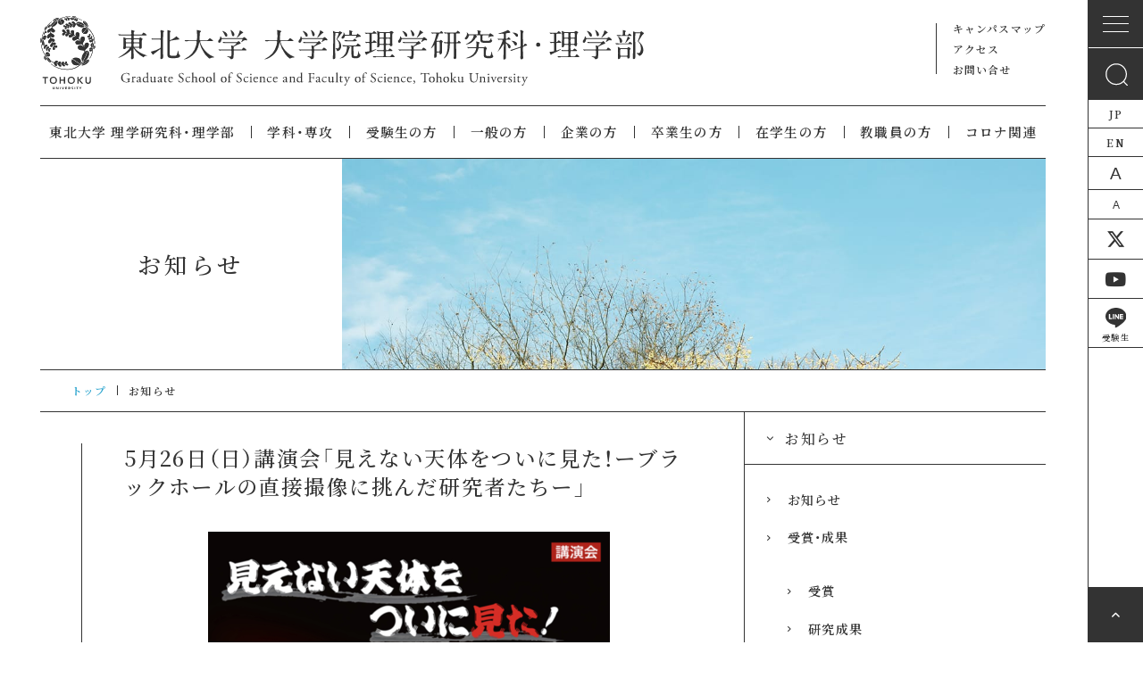

--- FILE ---
content_type: text/html
request_url: https://www.sci.tohoku.ac.jp/news/20190509-10265.html
body_size: 10115
content:
<!doctype html>

<html lang="ja">

<head prefix="og: http://ogp.me/ns# fb: http://ogp.me/ns/fb#">
<meta charset="UTF-8">

<title>5月26日（日）講演会「見えない天体をついに見た！ーブラックホールの直接撮像に挑んだ研究者たちー」｜お知らせ｜東北大学大学院理学研究科・理学部</title>

<meta name="Description" content=" 2019年4月10日、研究チームは世界6か所で同時に行われた記者会見におい..." />
<meta property="og:title" content="5月26日（日）講演会「見えない天体をついに見た！ーブラックホールの直接撮像に挑んだ研究者たちー」｜お知らせ｜東北大学大学院理学研究科・理学部">
<meta property="og:type" content="website">
<meta property="og:description" content=" 2019年4月10日、研究チームは世界6か所で同時に行われた記者会見におい...">
<meta property="og:site_name" content="東北大学大学院理学研究科・理学部">

<meta property="og:image" content="https://www.sci.tohoku.ac.jp/_common/gh/ogp.png">

<meta name="viewport" content="width=device-width">
<meta http-equiv="X-UA-Compatible" content="IE=edge,chrome=1">
<meta name="format-detection" content="telephone=no">
<meta name="thumbnail" content="https://www.sci.tohoku.ac.jp/_common/gh/ogp.png" />
<link rel="stylesheet" type="text/css" href="/_common/style/common.css?20250919_2" />
<link rel="stylesheet" type="text/css" href="/_fontawesome/css/all.css">
<script src="https://code.jquery.com/jquery-3.7.1.min.js" integrity="sha256-/JqT3SQfawRcv/BIHPThkBvs0OEvtFFmqPF/lYI/Cxo=" crossorigin="anonymous"></script>

<!-- common -->
<script src="/_common/script/common.js"></script>

<!-- fonts -->
<link rel="stylesheet" type="text/css" href="/_common/icomoon/style.css" media="print" onload="this.media='all'">
<link rel="preload" as="font" type="font/woff" href="/_common/icomoon/fonts/icomoon.ttf?67vglu" crossorigin>
<link rel="stylesheet" href="https://cdn.jsdelivr.net/npm/yakuhanjp@3.4.1/dist/css/yakuhanmp.min.css">

<!-- slick -->
<link rel="stylesheet" type="text/css" href="/_common/slick/slick.css" />
<link rel="stylesheet" type="text/css" href="/_common/slick/slick-theme.css" />
<script src="/_common/slick/slick.js"></script>

<!-- menu -->
<link rel="stylesheet" href="/_common/menu/menu.css" />
<script src="/_common/menu/jquery.easing.1.3.js"></script>
<script src="/_common/menu/menu.js"></script>

<!-- icon -->
<link rel="icon" href="/_common/gh/icon-32x32.png" sizes="32x32" />
<link rel="icon" href="/_common/gh/icon-192x192.png" sizes="192x192" />
<link rel="apple-touch-icon" href="/_common/gh/icon-180x180.png" />
<link rel="apple-touch-icon-precomposed" href="/_common/gh/icon-180x180.png" />
<meta name="msapplication-TileImage" content="/_common/gh/icon-270x270.png" />

<!-- Google Tag Manager -->
<script>(function(w,d,s,l,i){w[l]=w[l]||[];w[l].push({'gtm.start':
new Date().getTime(),event:'gtm.js'});var f=d.getElementsByTagName(s)[0],
j=d.createElement(s),dl=l!='dataLayer'?'&l='+l:'';j.async=true;j.src=
'https://www.googletagmanager.com/gtm.js?id='+i+dl;f.parentNode.insertBefore(j,f);
})(window,document,'script','dataLayer','GTM-KVP4WWL');</script>
<!-- End Google Tag Manager -->

</head>

<body>

<!-- wrapper -->
<div id="wrapper">

<!-- Google Tag Manager (noscript) -->
<noscript><iframe src="https://www.googletagmanager.com/ns.html?id=GTM-KVP4WWL"
height="0" width="0" style="display:none;visibility:hidden"></iframe></noscript>
<!-- End Google Tag Manager (noscript) -->


<!-- header -->
<div id="header">
  <header>
    <h1 class="header__title">
    <a href="https://www.sci.tohoku.ac.jp/">
    <picture><source media="(max-width: 600px)" srcset="/_common/svg/sci_title_sp.svg">
    <img src="/_common/svg/sci_title.svg" alt="東北大学 理学研究科・理学部">
    </picture>
    </a>
    </h1>
    <nav>
      <ul class="header__hnav">
        <li><a href="https://www.sci.tohoku.ac.jp/campusmap/">キャンパスマップ</a></li>
        <li><a href="https://www.sci.tohoku.ac.jp/access/">アクセス</a></li>
        <li><a href="https://www.sci.tohoku.ac.jp/inquiry/">お問い合せ</a></li>
      </ul>
      <ul class="header__gnav">
      <li><a href="https://www.sci.tohoku.ac.jp/about/">東北大学 理学研究科・理学部</a>
          <ul class="header__gnav-second-level">
            
            
              <li><a href="https://www.sci.tohoku.ac.jp/about/"><i class="fa-solid fa-chevron-right"></i> 理学研究科長・理学部長から</a></li>
            
            
            
              <li><a href="https://www.sci.tohoku.ac.jp/about/outline.html"><i class="fa-solid fa-chevron-right"></i> 理念と目的</a></li>
            
            
            
              <li><a href="https://www.sci.tohoku.ac.jp/about/history.html"><i class="fa-solid fa-chevron-right"></i> 沿革</a></li>
            
            
            
              <li><a href="https://www.sci.tohoku.ac.jp/about/admission-policy.html"><i class="fa-solid fa-chevron-right"></i> 教育方針</a></li>
            
            
            
              <li><a href="https://www.sci.tohoku.ac.jp/about/organ.html"><i class="fa-solid fa-chevron-right"></i> 組織</a></li>
            
            
            
              <li><a href="https://www.sci.tohoku.ac.jp/about/logo.html"><i class="fa-solid fa-chevron-right"></i> ロゴマーク</a></li>
            
            
            
              <li><a href="https://www.sci.tohoku.ac.jp/about/publications.html"><i class="fa-solid fa-chevron-right"></i> 広報誌</a></li>
            
            
            
              <li><a href="https://www.sci.tohoku.ac.jp/about/function.html"><i class="fa-solid fa-chevron-right"></i> 主催・共催・後援行事</a></li>
            
            
            
              <li><a href="https://www.sci.tohoku.ac.jp/about/past-deans.html"><i class="fa-solid fa-chevron-right"></i> 歴代学部長（研究科長）</a></li>
            
            
            
              <li><a href="https://www.sci.tohoku.ac.jp/about/report.html"><i class="fa-solid fa-chevron-right"></i> 報道</a></li>
            
            
          </ul>
        </li>
        <li><a href="https://www.sci.tohoku.ac.jp/department/">学科・専攻</a>
          <ul class="header__gnav-second-level">
            <li><a href="https://www.sci.tohoku.ac.jp/department/"><i class="fa-solid fa-chevron-right"></i>数学科・数学専攻</a> <a href="http://www.math.tohoku.ac.jp" target="_blank"><i class="fa-regular fa-clone"></i></a></li>
            <li><a href="https://www.sci.tohoku.ac.jp/department/phys.html"><i class="fa-solid fa-chevron-right"></i>物理学科・物理学専攻</a> <a href="http://www.phys.tohoku.ac.jp/" target="_blank"><i class="fa-regular fa-clone"></i></a></li>
            <li><a href="https://www.sci.tohoku.ac.jp/department/astr.html"><i class="fa-solid fa-chevron-right"></i>宇宙地球物理学科・天文学専攻</a> <a href="https://www.astr.tohoku.ac.jp/" target="_blank"><i class="fa-regular fa-clone"></i></a></li>
            <li><a href="https://www.sci.tohoku.ac.jp/department/gp.html"><i class="fa-solid fa-chevron-right"></i>宇宙地球物理学科・地球物理学専攻</a> <a href="http://www.gp.tohoku.ac.jp/" target="_blank"><i class="fa-regular fa-clone"></i></a></li>
            <li><a href="https://www.sci.tohoku.ac.jp/department/chem.html"><i class="fa-solid fa-chevron-right"></i>化学科・化学専攻</a> <a href="http://www.chem.tohoku.ac.jp/" target="_blank"><i class="fa-regular fa-clone"></i></a></li>
            <li><a href="https://www.sci.tohoku.ac.jp/department/es.html"><i class="fa-solid fa-chevron-right"></i>地圏環境科学科・地学専攻</a> <a href="http://www.es.tohoku.ac.jp/JP/" target="_blank"><i class="fa-regular fa-clone"></i></a></li>
            <li><a href="https://www.sci.tohoku.ac.jp/department/earth.html"><i class="fa-solid fa-chevron-right"></i>地球惑星物質科学科・地学専攻</a> <a href="http://www.es.tohoku.ac.jp/JP/" target="_blank"><i class="fa-regular fa-clone"></i></a></li>
            <li><a href="https://www.sci.tohoku.ac.jp/department/biology.html"><i class="fa-solid fa-chevron-right"></i>生物学科</a> <a href="http://www.biology.tohoku.ac.jp/" target="_blank"><i class="fa-regular fa-clone"></i></a><a href="https://www.sci.tohoku.ac.jp/department//biology.html"><i class="fa-solid fa-chevron-right"></i>生命科学研究科</a> <a href="http://www.lifesci.tohoku.ac.jp/" target="_blank"><i class="fa-regular fa-clone"></i></a></li>
          </ul>
        </li>
      <li><a href="https://www.sci.tohoku.ac.jp/juken/">受験生の方</a>
          <ul class="header__gnav-second-level">
            
            
              <li><a href="https://www.sci.tohoku.ac.jp/juken/"><i class="fa-solid fa-chevron-right"></i> 受験生の方向け &#8260; 新着・更新情報</a></li>
            
            
            
              <li><a href="https://www.sci.tohoku.ac.jp/juken/schedule.html"><i class="fa-solid fa-chevron-right"></i> 入学から卒業まで</a></li>
            
            
            
              <li><a href="https://www.sci.tohoku.ac.jp/juken/research-fields.html"><i class="fa-solid fa-chevron-right"></i> 学科・専攻</a></li>
            
            
            
              <li><a href="https://www.sci.tohoku.ac.jp/juken/gakubu.html"><i class="fa-solid fa-chevron-right"></i> 学部入試方法</a></li>
            
            
            
              <li><a href="https://www.sci.tohoku.ac.jp/juken/graduate-admission.html"><i class="fa-solid fa-chevron-right"></i> 大学院入試方法</a></li>
            
            
            
              <li><a href="https://www.sci.tohoku.ac.jp/juken/application.html"><i class="fa-solid fa-chevron-right"></i> 出願書類所定用紙ダウンロード</a></li>
            
            
            
              <li><a href="https://www.sci.tohoku.ac.jp/juken/admission-fees.html"><i class="fa-solid fa-chevron-right"></i> 入学金・奨学金</a></li>
            
            
            
              <li><a href="https://www.sci.tohoku.ac.jp/juken/after-graduation.html"><i class="fa-solid fa-chevron-right"></i> 卒業後の進路</a></li>
            
            
            
              <li><a href="https://www.sci.tohoku.ac.jp/juken/demae-kengaku.html"><i class="fa-solid fa-chevron-right"></i> 出前授業／キャンパス見学について</a></li>
            
            
            
              <li><a href="https://www.sci.tohoku.ac.jp/juken/online.html"><i class="fa-solid fa-chevron-right"></i> 高校生・高専生と東北大生のオンライン交流会</a></li>
            
            
            <li><a href="https://www.sci.tohoku.ac.jp/about/admission-policy.html"><i class="fa-solid fa-chevron-right"></i> 教育方針</a></li>
            <li><a href="https://www.sci.tohoku.ac.jp/aobayama/" target="_blank"><i class="fa-solid fa-chevron-right"></i> メッセージ</a></li>
            <li><a href="https://www.sci.tohoku.ac.jp/examinee/"><i class="fa-solid fa-chevron-right"></i> 受験生の方へ（特設サイト）</a></li>
          </ul>
        </li>
        <li><a href="https://www.sci.tohoku.ac.jp/general/">一般の方</a>
          <ul class="header__gnav-second-level">
            
              <li><a href="https://www.sci.tohoku.ac.jp/general/"><i class="fa-solid fa-chevron-right"></i> 社会人特別入試</a></li>
            
              <li><a href="https://www.sci.tohoku.ac.jp/general/youtube.html"><i class="fa-solid fa-chevron-right"></i> 理学部・理学研究科YouTube</a></li>
            
              <li><a href="https://www.sci.tohoku.ac.jp/general/archive.html"><i class="fa-solid fa-chevron-right"></i> 動画アーカイブ</a></li>
            
              <li><a href="https://www.sci.tohoku.ac.jp/general/mm.html"><i class="fa-solid fa-chevron-right"></i> 東北大学理学部・理学研究科 メールマガジン</a></li>
            
            <li><a href="https://www.sci.tohoku.ac.jp/campustour/" target="_blank"><i class="fa-solid fa-chevron-right"></i> キャンパス見学について</a></li>
          </ul>
        </li>
        <li><a href="https://www.sci.tohoku.ac.jp/kigyo/">企業の方</a></li>
        <li><a href="https://www.sci.tohoku.ac.jp/graduates/">卒業生の方</a>
          <ul class="header__gnav-second-level">
            
              <li><a href="https://www.sci.tohoku.ac.jp/graduates/"><i class="fa-solid fa-chevron-right"></i> 各種証明書の請求について（卒業生・修了生）</a></li>
            
              <li><a href="https://www.sci.tohoku.ac.jp/graduates/alumniassociation.html"><i class="fa-solid fa-chevron-right"></i> 同窓会</a></li>
            
              <li><a href="https://www.sci.tohoku.ac.jp/graduates/link.html"><i class="fa-solid fa-chevron-right"></i> 卒業生向けリンク</a></li>
            
            <li><a href="https://www.sci.tohoku.ac.jp/rigaku-alumni/event.html" target="_blank"><i class="fa-solid fa-chevron-right"></i> コネクト・リガク（理学萩友会同窓会イベント）</a></li>
          </ul>
        </li>
        <li><a href="https://www.sci.tohoku.ac.jp/student/">在学生の方</a>
          <ul class="header__gnav-second-level">
            
              <li><a href="https://www.sci.tohoku.ac.jp/student/"><i class="fa-solid fa-chevron-right"></i> 在学生向け &#8260; 新着・更新情報</a></li>
            
              <li><a href="https://www.sci.tohoku.ac.jp/student/syllabus.html"><i class="fa-solid fa-chevron-right"></i> 教務情報</a></li>
            
              <li><a href="https://www.sci.tohoku.ac.jp/student/campuslife.html"><i class="fa-solid fa-chevron-right"></i> キャンパスライフ</a></li>
            
              <li><a href="https://www.sci.tohoku.ac.jp/student/abroad.html"><i class="fa-solid fa-chevron-right"></i> 海外留学</a></li>
            
              <li><a href="https://www.sci.tohoku.ac.jp/student/support.html"><i class="fa-solid fa-chevron-right"></i> 学習支援施設</a></li>
            
              <li><a href="https://www.sci.tohoku.ac.jp/student/link.html"><i class="fa-solid fa-chevron-right"></i> 在学生向けリンク</a></li>
            
              <li><a href="https://www.sci.tohoku.ac.jp/student/post-14.html"><i class="fa-solid fa-chevron-right"></i> 授業料・奨学金情報</a></li>
            
              <li><a href="https://www.sci.tohoku.ac.jp/student/post-15.html"><i class="fa-solid fa-chevron-right"></i> 博士向け奨学金制度</a></li>
            
              <li><a href="https://www.sci.tohoku.ac.jp/student/post-17.html"><i class="fa-solid fa-chevron-right"></i> 学振特別研究員関連お役立ち情報</a></li>
            
              <li><a href="https://www.sci.tohoku.ac.jp/student/shien.html"><i class="fa-solid fa-chevron-right"></i> 学生向け支援等の枠組み</a></li>
            
              <li><a href="https://www.sci.tohoku.ac.jp/student/pgd.html"><i class="fa-solid fa-chevron-right"></i> 学位プログラム</a></li>
            
              <li><a href="https://www.sci.tohoku.ac.jp/student/koyo.html"><i class="fa-solid fa-chevron-right"></i> 雇用関係（RA・TA・AA）</a></li>
            
              <li><a href="https://www.sci.tohoku.ac.jp/student/post-20190732.html"><i class="fa-solid fa-chevron-right"></i> 進学・就職情報について</a></li>
            
            <li><a href="https://www.sci.tohoku.ac.jp/parents-guardians/" target="_blank"><i class="fa-solid fa-chevron-right"></i> 保護者の方へ</a></li>
            <li><a href="https://www.sci.tohoku.ac.jp/student/for-student.html"><i class="fa-solid fa-chevron-right"></i> 在学生の方へ（特設サイト）</a></li>
          </ul>
        </li>
        <li><a href="https://www.sci.tohoku.ac.jp/teachers/">教職員の方</a>
          <ul class="header__gnav-second-level">
            
              <li><a href="https://www.sci.tohoku.ac.jp/teachers/"><i class="fa-solid fa-chevron-right"></i> 教職員向け &#8260; 新着・更新情報</a></li>
            
              <li><a href="https://www.sci.tohoku.ac.jp/teachers/hiseiki.html"><i class="fa-solid fa-chevron-right"></i> 非正規生受入関係</a></li>
            
              <li><a href="https://www.sci.tohoku.ac.jp/teachers/kenkyu2.html"><i class="fa-solid fa-chevron-right"></i> 研究</a></li>
            
              <li><a href="https://www.sci.tohoku.ac.jp/teachers/koyo.html"><i class="fa-solid fa-chevron-right"></i> 雇用</a></li>
            
              <li><a href="https://www.sci.tohoku.ac.jp/teachers/ryohi.html"><i class="fa-solid fa-chevron-right"></i> 旅費・謝金・会議費</a></li>
            
              <li><a href="https://www.sci.tohoku.ac.jp/teachers/buppinn.html"><i class="fa-solid fa-chevron-right"></i> 物品購入と管理</a></li>
            
              <li><a href="https://www.sci.tohoku.ac.jp/teachers/shisetu2.html"><i class="fa-solid fa-chevron-right"></i> 施設・設備</a></li>
            
              <li><a href="https://www.sci.tohoku.ac.jp/teachers/teate.html"><i class="fa-solid fa-chevron-right"></i> 手当・共済・宿舎</a></li>
            
              <li><a href="https://www.sci.tohoku.ac.jp/teachers/soshiki.html"><i class="fa-solid fa-chevron-right"></i> 組織・運営</a></li>
            
              <li><a href="https://www.sci.tohoku.ac.jp/teachers/fd.html"><i class="fa-solid fa-chevron-right"></i> 教育FD</a></li>
            
              <li><a href="https://www.sci.tohoku.ac.jp/teachers/publicrelations.html"><i class="fa-solid fa-chevron-right"></i> 広報・アウトリーチ関係</a></li>
            
              <li><a href="https://www.sci.tohoku.ac.jp/teachers/newdb.html"><i class="fa-solid fa-chevron-right"></i> 東北大学情報データベースシステム</a></li>
            
              <li><a href="https://www.sci.tohoku.ac.jp/teachers/anzen.html"><i class="fa-solid fa-chevron-right"></i> 安全・衛生関係</a></li>
            
              <li><a href="https://www.sci.tohoku.ac.jp/teachers/network.html"><i class="fa-solid fa-chevron-right"></i> ネットワーク・セキュリティ関係</a></li>
            
              <li><a href="https://www.sci.tohoku.ac.jp/teachers/export.html"><i class="fa-solid fa-chevron-right"></i> 安全保障輸出管理関係</a></li>
            
              <li><a href="https://www.sci.tohoku.ac.jp/teachers/sonota.html"><i class="fa-solid fa-chevron-right"></i> その他</a></li>
            
              <li><a href="https://www.sci.tohoku.ac.jp/teachers/link.html"><i class="fa-solid fa-chevron-right"></i> 教職員向けリンク</a></li>
            
            <li><a href="https://www.sci.tohoku.ac.jp/recruit/"><i class="fa-solid fa-chevron-right"></i> 採用情報</a></li>
          </ul>
        </li>
        <li><a href="https://www.sci.tohoku.ac.jp/covid19BCP/">コロナ関連</a>
          <ul class="header__gnav-second-level">
            
              <li><a href="https://www.sci.tohoku.ac.jp/covid19BCP/"><i class="fa-solid fa-chevron-right"></i> 新型コロナウイルス感染症に関する学内情報 ⁄ 新着・更新情報</a></li>
            
              <li><a href="https://www.sci.tohoku.ac.jp/covid19BCP/freshmen.html"><i class="fa-solid fa-chevron-right"></i> 新入生のみなさんへ</a></li>
            
              <li><a href="https://www.sci.tohoku.ac.jp/covid19BCP/current-students.html"><i class="fa-solid fa-chevron-right"></i> 在学生のみなさんへ</a></li>
            
              <li><a href="https://www.sci.tohoku.ac.jp/covid19BCP/International-students.html"><i class="fa-solid fa-chevron-right"></i> 留学生のみなさんへ</a></li>
            
              <li><a href="https://www.sci.tohoku.ac.jp/covid19BCP/Parents-Guardians.html"><i class="fa-solid fa-chevron-right"></i> 保護者のみなさんへ</a></li>
            
              <li><a href="https://www.sci.tohoku.ac.jp/covid19BCP/staff.html"><i class="fa-solid fa-chevron-right"></i> 教職員のみなさんへ</a></li>
            
            <li><a href="https://www.sci.tohoku.ac.jp/recruit/"><i class="fa-solid fa-chevron-right"></i> 採用情報</a></li>
          </ul>
      </li>
      </ul>
    </nav>
  </header>
</div>
<!-- header -->


<!-- main -->
<div id="main">
<main>

<section class="cover">
<div class="title-cover">
<h1>お知らせ</h1>
</div>
<figure class="fig-cover">
<img src="/_common/images/cover_covid19.jpg" />
</figure>
</section>

<section class="pankuzu">
<ul>
<li><a href="https://www.sci.tohoku.ac.jp/news/">トップ</a></li>
<li>お知らせ</li>
</ul>
</section>

<section class="common-main">
<div class="common-main__body">
<div id="fontsize">

<div class="pagebody">
<h2 class="title_h2"><span class="entry_title">5月26日（日）講演会「見えない天体をついに見た！ーブラックホールの直接撮像に挑んだ研究者たちー」</span></h2>
<div class="sectionContent">
<img alt="20190526.png" src="//www.sci.tohoku.ac.jp/news/assets_c/2019/05/20190526-thumb-autox638-10361.png" width="450" height="638" class="mt-image-center" style="text-align: center; display: block; margin: 0 auto 20px;" />
<br>
<p>2019年4月10日、研究チームは世界6か所で同時に行われた記者会見において、巨大ブラックホールとその影の存在を初めて画像で直接証明することに成功したことを発表しました。観測に直接携わった研究者の方々をお招きし、観測の舞台裏をお話いただきます。</p>

<p style="margin-left: 5em; text-indent: -5em;">■日　時：2019年5月26日（日）13:00-15:00 開場・受付13:30開始</p>
<p style="margin-left: 5em; text-indent: -5em;">■会　場：<a href="http://www.sendai-astro.jp/access/" target="_blank">仙台市天文台　加藤・小坂ホール</a></p>
<p style="margin-left: 5em; text-indent: -5em;">■講　師：本間希樹（国立天文台水沢VLBI観測所所長）<br>
當真賢二（東北大学学際科学フロンティア研究所准教授）<br>
秋山和徳（マサチューセッツ工科大学ヘイスタック観測所 ジャンスキーフェロー）</p>
<p style="margin-left: 5em; text-indent: -5em;">■主　催：仙台市天文台、東北大学学際科学フロンティア研究所</p>
<p style="margin-left: 5em; text-indent: -5em;">■料　金：無料</p>
<p style="margin-left: 5em; text-indent: -5em;">■対　象：一般</p>
<p style="margin-left: 5em; text-indent: -5em;">■定　員：150名程度</p>
<p style="margin-left: 5em; text-indent: -5em;">■お申込み：事前申込不要。直接会場へお越しください。</p>
<h3>連絡先</h3>
<p>仙台市天文台　TEL：022-391-1300</p>
<br>
<br>
<span class="entry_date">Posted on：2019年5月 9日</span>
</div>
<ul id="localNav">
<li><a href="javascript:history.back()">一覧へ戻る</a></li>
</ul>
</div>

</div>

</div>
</section>

<div class="common-side">

<div class="common-side__navi">

<h3><i class="fa-solid fa-chevron-down"></i>お知らせ</h3>

<ul>

    
    
        <li>
            <a href="https://www.sci.tohoku.ac.jp/news/info/"><i class="fa fa-angle-right"></i>お知らせ</a>
            
        </li>
    

    
    
        <li>
            <a href="https://www.sci.tohoku.ac.jp/news/award/"><i class="fa fa-angle-right"></i>受賞・成果</a>
            
                <ul class="sub">
                    
                        <li><a href="https://www.sci.tohoku.ac.jp/news/award/award/"><i class="fa fa-angle-right"></i>受賞</a></li>
                    
                        <li><a href="https://www.sci.tohoku.ac.jp/news/award/research/"><i class="fa fa-angle-right"></i>研究成果</a></li>
                    
                        <li><a href="https://www.sci.tohoku.ac.jp/news/award/press/"><i class="fa fa-angle-right"></i>プレスリリース</a></li>
                    
                </ul>
            
        </li>
    

    
    
        <li>
            <a href="https://www.sci.tohoku.ac.jp/news/student/"><i class="fa fa-angle-right"></i>在学生</a>
            
        </li>
    

    
    
        <li>
            <a href="https://www.sci.tohoku.ac.jp/news/event/"><i class="fa fa-angle-right"></i>イベント</a>
            
        </li>
    

    
    
        <li>
            <a href="https://www.sci.tohoku.ac.jp/news/teachers/"><i class="fa fa-angle-right"></i>教職員</a>
            
        </li>
    

    
    
        <li>
            <a href="https://www.sci.tohoku.ac.jp/news/adm/"><i class="fa fa-angle-right"></i>入試情報</a>
            
        </li>
    

    
    
        <li>
            <a href="https://www.sci.tohoku.ac.jp/news/topics/"><i class="fa fa-angle-right"></i>レポート</a>
            
        </li>
    

    
    

</ul>

</div>

<div class="common-side__banner">
<ul>
<li><a href="https://www.sci.tohoku.ac.jp/news/examinee/"><img src="/_common/svg/btn_sbn_juken.svg" alt="受験生の方へ" /></a></li>
<li><a href="https://www.sci.tohoku.ac.jp/results.html"><img src="/_common/svg/btn_sbn_research.svg" alt="研究成果発表" /></a></li>
<li><a href="https://www.sci.tohoku.ac.jp/campustour/"><img src="/_common/svg/btn_sbn_tour.svg" alt="ぶらりがく" /></a></li>
<li><a href="https://www.sci.tohoku.ac.jp/aobayama/"><img src="/_common/svg/btn_sbn_aobayama.svg" alt="青葉山の面々" /></a></li>
</ul>
</div>

</div>

</main>
</div>
<!-- /main -->

<!-- navi -->
<div id="navi">
  <section>
    <ul class="navi__snav">
      <li class="navi__snav-menu"></li>
      <li class="navi__snav-search"><img src="/_common/svg/search.svg" alt="検索" /></li>
      <li class="navi__snav-jp"><a href="https://www.sci.tohoku.ac.jp/">JP</a></li>
      <li class="navi__snav-en"><a href="https://www.sci.tohoku.ac.jp/english/">EN</a></li>
      <li class="navi__snav-large"><button class="fontUp">A</button></li>
      <li class="navi__snav-small"><button class="fontDown">A</button></li>
      <li class="navi__snav-twitter"><a href="https://twitter.com/sci_koho" target="_blank" aria-label="東北大学理学研究科広報室｜公式x"><i class="fa-brands fa-x-twitter"></i></a></li>
      <li class="navi__snav-youtube"><a href="https://www.youtube.com/@sci_TohokuUniv" target="_blank" aria-label="東北大学理学部・理学研究科｜公式youtubeチャンネル"><i class="fa-brands fa-youtube"></i></a></li>
      <li class="navi__snav-line"><a href="https://lin.ee/FddPCxE" target="_blank"><i class="icon-line"><img src="/_common/svg/line.svg" alt="受験生向けLINE" /></i><span>受験生</span></a></li>
    </ul>
  </section>

<div id="pagetop">
  <a href="#" aria-label="ページの先頭へ戻る">
    <i class="fa fa-angle-up" aria-hidden="true"></i>
  </a>
</div>

</div>
<!-- /navi -->

<!-- sp_menu -->
<div id="sp_menu">
  <div class="sp_menu">
    <div class="sp_gnav">
      <h1 class="header__title">
        <a href="https://www.sci.tohoku.ac.jp/">
        <picture>
        <source media="(max-width: 600px)" srcset="/_common/svg/sci_title_sp.svg">
        <img src="/_common/svg/sci_title.svg" alt="東北大学 理学研究科・理学部">
        </picture>
        </a>
      </h1>
      <nav>
        <ul class="header__hnav">
          <li><a href="https://www.sci.tohoku.ac.jp/campusmap/">キャンパスマップ</a></li>
          <li><a href="https://www.sci.tohoku.ac.jp/access/">アクセス</a></li>
          <li><a href="https://www.sci.tohoku.ac.jp/inquiry/">お問い合せ</a></li>
        </ul>
        <div class="header__search">
          <form method="get" action="https://www.google.co.jp/search" name="form1">
            <a href="#" onClick="f=document.form1;f.fnc.value='abc'; f.submit();"><img src="/_common/svg/search.svg" alt="検索" /></a>
            <input type="text" name="q" value="" id="ken_formbox" placeholder="キーワードを入力してください" />
            <input type="hidden" name="ie" value="UTF-8" />
            <input type="hidden" name="oe" value="UTF-8" />
            <input type="hidden" name="hl" value="ja" />
            <input type="hidden" name="sitesearch" value="https://www.sci.tohoku.ac.jp/" />
          </form>
        </div>
        <ul class="header__snav">
          <li class="navi__snav-jp"><a href="https://www.sci.tohoku.ac.jp/">JP</a></li>
          <li class="navi__snav-en"><a href="https://www.sci.tohoku.ac.jp/english/">EN</a></li>
          <li class="navi__snav-large"><button class="fontUp">A</button></li>
          <li class="navi__snav-small"><button class="fontDown">A</button></li>
          <li class="navi__snav-twitter"><a href="https://twitter.com/sci_koho" target="_blank" aria-label="東北大学理学研究科広報室｜公式x"><i class="fa-brands fa-x-twitter"></i></a></li>
          <li class="navi__snav-youtube"><a href="https://www.youtube.com/@sci_TohokuUniv" target="_blank" aria-label="東北大学理学部・理学研究科｜公式youtubeチャンネル"><i class="fa-brands fa-youtube"></i></a></li>
          <li class="navi__snav-line"><a href="https://lin.ee/FddPCxE" target="_blank"><i class="icon-line"><img src="/_common/svg/line.svg" alt="受験生向けLINE" /></i><span>受験生</span></a></li>
        </ul>
        <ul class="header__gnav">
          <li class="header__gnav-01">
            <button><span class="sp_gnav_li_title">東北大学 理学研究科・理学部</span><span class="sp_gnav_li_mark"></span></button>
            <ul class="header__gnav-second">
            
            
              <li><a href="https://www.sci.tohoku.ac.jp/about/"><i class="fa-solid fa-chevron-right"></i>
                  理学研究科長・理学部長から
                </a></li>
            
            
            
              <li><a href="https://www.sci.tohoku.ac.jp/about/outline.html"><i class="fa-solid fa-chevron-right"></i>
                  理念と目的
                </a></li>
            
            
            
              <li><a href="https://www.sci.tohoku.ac.jp/about/history.html"><i class="fa-solid fa-chevron-right"></i>
                  沿革
                </a></li>
            
            
            
              <li><a href="https://www.sci.tohoku.ac.jp/about/admission-policy.html"><i class="fa-solid fa-chevron-right"></i>
                  教育方針
                </a></li>
            
            
            
              <li><a href="https://www.sci.tohoku.ac.jp/about/organ.html"><i class="fa-solid fa-chevron-right"></i>
                  組織
                </a></li>
            
            
            
              <li><a href="https://www.sci.tohoku.ac.jp/about/logo.html"><i class="fa-solid fa-chevron-right"></i>
                  ロゴマーク
                </a></li>
            
            
            
              <li><a href="https://www.sci.tohoku.ac.jp/about/publications.html"><i class="fa-solid fa-chevron-right"></i>
                  広報誌
                </a></li>
            
            
            
              <li><a href="https://www.sci.tohoku.ac.jp/about/function.html"><i class="fa-solid fa-chevron-right"></i>
                  主催・共催・後援行事
                </a></li>
            
            
            
              <li><a href="https://www.sci.tohoku.ac.jp/about/past-deans.html"><i class="fa-solid fa-chevron-right"></i>
                  歴代学部長（研究科長）
                </a></li>
            
            
            
              <li><a href="https://www.sci.tohoku.ac.jp/about/report.html"><i class="fa-solid fa-chevron-right"></i>
                  報道
                </a></li>
            
            
            </ul>
          </li>
          <li class="header__gnav-02">
            <button><span class="sp_gnav_li_title">学科・専攻</span><span class="sp_gnav_li_mark"></span></button>
            <ul class="header__gnav-second">
              <li><a href="https://www.sci.tohoku.ac.jp/department/"><i class="fa-solid fa-chevron-right"></i>数学科・数学専攻</a> <a href="http://www.math.tohoku.ac.jp" target="_blank"><i class="fa-regular fa-clone"></i></a></li>
              <li><a href="https://www.sci.tohoku.ac.jp/department/phys.html"><i class="fa-solid fa-chevron-right"></i>物理学科・物理学専攻</a> <a href="http://www.phys.tohoku.ac.jp/" target="_blank"><i class="fa-regular fa-clone"></i></a></li>
              <li><a href="https://www.sci.tohoku.ac.jp/department/astr.html"><i class="fa-solid fa-chevron-right"></i>宇宙地球物理学科・天文学専攻</a> <a href="https://www.astr.tohoku.ac.jp/" target="_blank"><i class="fa-regular fa-clone"></i></a></li>
              <li><a href="https://www.sci.tohoku.ac.jp/department/gp.html"><i class="fa-solid fa-chevron-right"></i>宇宙地球物理学科・地球物理学専攻</a> <a href="http://www.gp.tohoku.ac.jp/" target="_blank"><i class="fa-regular fa-clone"></i></a></li>
              <li><a href="https://www.sci.tohoku.ac.jp/department/chem.html"><i class="fa-solid fa-chevron-right"></i>化学科・化学専攻</a> <a href="http://www.chem.tohoku.ac.jp/" target="_blank"><i class="fa-regular fa-clone"></i></a></li>
              <li><a href="https://www.sci.tohoku.ac.jp/department/es.html"><i class="fa-solid fa-chevron-right"></i>地圏環境科学科・地学専攻</a> <a href="http://www.es.tohoku.ac.jp/JP/" target="_blank"><i class="fa-regular fa-clone"></i></a></li>
              <li><a href="https://www.sci.tohoku.ac.jp/department/earth.html"><i class="fa-solid fa-chevron-right"></i>地球惑星物質科学科・地学専攻</a> <a href="http://www.es.tohoku.ac.jp/JP/" target="_blank"><i class="fa-regular fa-clone"></i></a></li>
              <li><a href="https://www.sci.tohoku.ac.jp/department/biology.html"><i class="fa-solid fa-chevron-right"></i>生物学科</a> <a href="http://www.biology.tohoku.ac.jp/" target="_blank"><i class="fa-regular fa-clone"></i></a><a href="https://www.sci.tohoku.ac.jp/department/biology.html"><i class="fa-solid fa-chevron-right"></i>生命科学研究科</a> <a href="http://www.lifesci.tohoku.ac.jp/" target="_blank"><i class="fa-regular fa-clone"></i></a></li>
            </ul>
          </li>
          <li class="header__gnav-03">
            <button><span class="sp_gnav_li_title">受験生の方</span><span class="sp_gnav_li_mark"></span></button>
            <ul class="header__gnav-second">
              
              
              <li><a href="https://www.sci.tohoku.ac.jp/juken/"><i class="fa-solid fa-chevron-right"></i>
              受験生の方向け &#8260; 新着・更新情報
              </a></li>
              
              
              
              <li><a href="https://www.sci.tohoku.ac.jp/juken/schedule.html"><i class="fa-solid fa-chevron-right"></i>
              入学から卒業まで
              </a></li>
              
              
              
              <li><a href="https://www.sci.tohoku.ac.jp/juken/research-fields.html"><i class="fa-solid fa-chevron-right"></i>
              学科・専攻
              </a></li>
              
              
              
              <li><a href="https://www.sci.tohoku.ac.jp/juken/gakubu.html"><i class="fa-solid fa-chevron-right"></i>
              学部入試方法
              </a></li>
              
              
              
              <li><a href="https://www.sci.tohoku.ac.jp/juken/graduate-admission.html"><i class="fa-solid fa-chevron-right"></i>
              大学院入試方法
              </a></li>
              
              
              
              <li><a href="https://www.sci.tohoku.ac.jp/juken/application.html"><i class="fa-solid fa-chevron-right"></i>
              出願書類所定用紙ダウンロード
              </a></li>
              
              
              
              <li><a href="https://www.sci.tohoku.ac.jp/juken/admission-fees.html"><i class="fa-solid fa-chevron-right"></i>
              入学金・奨学金
              </a></li>
              
              
              
              <li><a href="https://www.sci.tohoku.ac.jp/juken/after-graduation.html"><i class="fa-solid fa-chevron-right"></i>
              卒業後の進路
              </a></li>
              
              
              
              <li><a href="https://www.sci.tohoku.ac.jp/juken/demae-kengaku.html"><i class="fa-solid fa-chevron-right"></i>
              出前授業／キャンパス見学について
              </a></li>
              
              
              
              <li><a href="https://www.sci.tohoku.ac.jp/juken/online.html"><i class="fa-solid fa-chevron-right"></i>
              高校生・高専生と東北大生のオンライン交流会
              </a></li>
              
              
              <li><a href="https://www.sci.tohoku.ac.jp/about/admission-policy.html"><i class="fa-solid fa-chevron-right"></i> 教育方針</a></li>
              <li><a href="https://www.sci.tohoku.ac.jp/aobayama/" target="_blank"><i class="fa-solid fa-chevron-right"></i> メッセージ</a></li>
              <li><a href="https://www.sci.tohoku.ac.jp/examinee/"><i class="fa-solid fa-chevron-right"></i> 受験生の方へ（特設サイト）</a></li>
            </ul>
          </li>
          <li class="header__gnav-04">
            <button><span class="sp_gnav_li_title">一般の方</span><span class="sp_gnav_li_mark"></span></button>
            <ul class="header__gnav-second">
              
                <li><a href="https://www.sci.tohoku.ac.jp/general/"><i class="fa-solid fa-chevron-right"></i>
                    社会人特別入試
                  </a></li>
              
                <li><a href="https://www.sci.tohoku.ac.jp/general/youtube.html"><i class="fa-solid fa-chevron-right"></i>
                    理学部・理学研究科YouTube
                  </a></li>
              
                <li><a href="https://www.sci.tohoku.ac.jp/general/archive.html"><i class="fa-solid fa-chevron-right"></i>
                    動画アーカイブ
                  </a></li>
              
                <li><a href="https://www.sci.tohoku.ac.jp/general/mm.html"><i class="fa-solid fa-chevron-right"></i>
                    東北大学理学部・理学研究科 メールマガジン
                  </a></li>
              
              <li><a href="https://www.sci.tohoku.ac.jp/campustour/" target="_blank"><i class="fa-solid fa-chevron-right"></i> キャンパス見学について</a></li>
            </ul>
          </li>
          <li class="header__gnav-05">
            <a href="https://www.sci.tohoku.ac.jp/kigyo/">企業の方</a>
          </li>
          <li class="header__gnav-06">
            <button><span class="sp_gnav_li_title">卒業生の方</span><span class="sp_gnav_li_mark"></span></button>
            <ul class="header__gnav-second">
              
                <li><a href="https://www.sci.tohoku.ac.jp/graduates/"><i class="fa-solid fa-chevron-right"></i>
                    各種証明書の請求について（卒業生・修了生）
                  </a></li>
              
                <li><a href="https://www.sci.tohoku.ac.jp/graduates/alumniassociation.html"><i class="fa-solid fa-chevron-right"></i>
                    同窓会
                  </a></li>
              
                <li><a href="https://www.sci.tohoku.ac.jp/graduates/link.html"><i class="fa-solid fa-chevron-right"></i>
                    卒業生向けリンク
                  </a></li>
              
              <li><a href="https://www.sci.tohoku.ac.jp/rigaku-alumni/event.html" target="_blank"><i class="fa-solid fa-chevron-right"></i> コネクト・リガク（理学萩友会同窓会イベント）</a></li>
            </ul>
          </li>
          <li class="header__gnav-07">
            <button><span class="sp_gnav_li_title">在学生の方</span><span class="sp_gnav_li_mark"></span></button>
            <ul class="header__gnav-second">
              
                <li><a href="https://www.sci.tohoku.ac.jp/student/"><i class="fa-solid fa-chevron-right"></i>
                    在学生向け &#8260; 新着・更新情報
                  </a></li>
              
                <li><a href="https://www.sci.tohoku.ac.jp/student/syllabus.html"><i class="fa-solid fa-chevron-right"></i>
                    教務情報
                  </a></li>
              
                <li><a href="https://www.sci.tohoku.ac.jp/student/campuslife.html"><i class="fa-solid fa-chevron-right"></i>
                    キャンパスライフ
                  </a></li>
              
                <li><a href="https://www.sci.tohoku.ac.jp/student/abroad.html"><i class="fa-solid fa-chevron-right"></i>
                    海外留学
                  </a></li>
              
                <li><a href="https://www.sci.tohoku.ac.jp/student/support.html"><i class="fa-solid fa-chevron-right"></i>
                    学習支援施設
                  </a></li>
              
                <li><a href="https://www.sci.tohoku.ac.jp/student/link.html"><i class="fa-solid fa-chevron-right"></i>
                    在学生向けリンク
                  </a></li>
              
                <li><a href="https://www.sci.tohoku.ac.jp/student/post-14.html"><i class="fa-solid fa-chevron-right"></i>
                    授業料・奨学金情報
                  </a></li>
              
                <li><a href="https://www.sci.tohoku.ac.jp/student/post-15.html"><i class="fa-solid fa-chevron-right"></i>
                    博士向け奨学金制度
                  </a></li>
              
                <li><a href="https://www.sci.tohoku.ac.jp/student/post-17.html"><i class="fa-solid fa-chevron-right"></i>
                    学振特別研究員関連お役立ち情報
                  </a></li>
              
                <li><a href="https://www.sci.tohoku.ac.jp/student/shien.html"><i class="fa-solid fa-chevron-right"></i>
                    学生向け支援等の枠組み
                  </a></li>
              
                <li><a href="https://www.sci.tohoku.ac.jp/student/pgd.html"><i class="fa-solid fa-chevron-right"></i>
                    学位プログラム
                  </a></li>
              
                <li><a href="https://www.sci.tohoku.ac.jp/student/koyo.html"><i class="fa-solid fa-chevron-right"></i>
                    雇用関係（RA・TA・AA）
                  </a></li>
              
                <li><a href="https://www.sci.tohoku.ac.jp/student/post-20190732.html"><i class="fa-solid fa-chevron-right"></i>
                    進学・就職情報について
                  </a></li>
              
                <li><a href="https://www.sci.tohoku.ac.jp/parents-guardians/" target="_blank"><i class="fa-solid fa-chevron-right"></i> 保護者の方へ</a></li>
                <li><a href="https://www.sci.tohoku.ac.jp/student/for-student.html"><i class="fa-solid fa-chevron-right"></i> 在学生の方へ（特設サイト）</a></li>
            </ul>
          </li>
          <li class="header__gnav-08">
            <button><span class="sp_gnav_li_title">教職員の方</span><span class="sp_gnav_li_mark"></span></button>
            <ul class="header__gnav-second">
              
                <li><a href="https://www.sci.tohoku.ac.jp/teachers/"><i class="fa-solid fa-chevron-right"></i>
                    教職員向け &#8260; 新着・更新情報
                  </a></li>
              
                <li><a href="https://www.sci.tohoku.ac.jp/teachers/hiseiki.html"><i class="fa-solid fa-chevron-right"></i>
                    非正規生受入関係
                  </a></li>
              
                <li><a href="https://www.sci.tohoku.ac.jp/teachers/kenkyu2.html"><i class="fa-solid fa-chevron-right"></i>
                    研究
                  </a></li>
              
                <li><a href="https://www.sci.tohoku.ac.jp/teachers/koyo.html"><i class="fa-solid fa-chevron-right"></i>
                    雇用
                  </a></li>
              
                <li><a href="https://www.sci.tohoku.ac.jp/teachers/ryohi.html"><i class="fa-solid fa-chevron-right"></i>
                    旅費・謝金・会議費
                  </a></li>
              
                <li><a href="https://www.sci.tohoku.ac.jp/teachers/buppinn.html"><i class="fa-solid fa-chevron-right"></i>
                    物品購入と管理
                  </a></li>
              
                <li><a href="https://www.sci.tohoku.ac.jp/teachers/shisetu2.html"><i class="fa-solid fa-chevron-right"></i>
                    施設・設備
                  </a></li>
              
                <li><a href="https://www.sci.tohoku.ac.jp/teachers/teate.html"><i class="fa-solid fa-chevron-right"></i>
                    手当・共済・宿舎
                  </a></li>
              
                <li><a href="https://www.sci.tohoku.ac.jp/teachers/soshiki.html"><i class="fa-solid fa-chevron-right"></i>
                    組織・運営
                  </a></li>
              
                <li><a href="https://www.sci.tohoku.ac.jp/teachers/fd.html"><i class="fa-solid fa-chevron-right"></i>
                    教育FD
                  </a></li>
              
                <li><a href="https://www.sci.tohoku.ac.jp/teachers/publicrelations.html"><i class="fa-solid fa-chevron-right"></i>
                    広報・アウトリーチ関係
                  </a></li>
              
                <li><a href="https://www.sci.tohoku.ac.jp/teachers/newdb.html"><i class="fa-solid fa-chevron-right"></i>
                    東北大学情報データベースシステム
                  </a></li>
              
                <li><a href="https://www.sci.tohoku.ac.jp/teachers/anzen.html"><i class="fa-solid fa-chevron-right"></i>
                    安全・衛生関係
                  </a></li>
              
                <li><a href="https://www.sci.tohoku.ac.jp/teachers/network.html"><i class="fa-solid fa-chevron-right"></i>
                    ネットワーク・セキュリティ関係
                  </a></li>
              
                <li><a href="https://www.sci.tohoku.ac.jp/teachers/export.html"><i class="fa-solid fa-chevron-right"></i>
                    安全保障輸出管理関係
                  </a></li>
              
                <li><a href="https://www.sci.tohoku.ac.jp/teachers/sonota.html"><i class="fa-solid fa-chevron-right"></i>
                    その他
                  </a></li>
              
                <li><a href="https://www.sci.tohoku.ac.jp/teachers/link.html"><i class="fa-solid fa-chevron-right"></i>
                    教職員向けリンク
                  </a></li>
              
              <li><a href="https://www.sci.tohoku.ac.jp/recruit/"><i class="fa-solid fa-chevron-right"></i> 採用情報</a></li>
            </ul>
          </li>
          <li class="header__gnav-09">
            <button><span class="sp_gnav_li_title">コロナ関連</span><span class="sp_gnav_li_mark"></span></button>
            <ul class="header__gnav-second">
              
                <li><a href="https://www.sci.tohoku.ac.jp/covid19BCP/"><i class="fa-solid fa-chevron-right"></i>
                    新型コロナウイルス感染症に関する学内情報 ⁄ 新着・更新情報
                  </a></li>
              
                <li><a href="https://www.sci.tohoku.ac.jp/covid19BCP/freshmen.html"><i class="fa-solid fa-chevron-right"></i>
                    新入生のみなさんへ
                  </a></li>
              
                <li><a href="https://www.sci.tohoku.ac.jp/covid19BCP/current-students.html"><i class="fa-solid fa-chevron-right"></i>
                    在学生のみなさんへ
                  </a></li>
              
                <li><a href="https://www.sci.tohoku.ac.jp/covid19BCP/International-students.html"><i class="fa-solid fa-chevron-right"></i>
                    留学生のみなさんへ
                  </a></li>
              
                <li><a href="https://www.sci.tohoku.ac.jp/covid19BCP/Parents-Guardians.html"><i class="fa-solid fa-chevron-right"></i>
                    保護者のみなさんへ
                  </a></li>
              
                <li><a href="https://www.sci.tohoku.ac.jp/covid19BCP/staff.html"><i class="fa-solid fa-chevron-right"></i>
                    教職員のみなさんへ
                  </a></li>
              
            </ul>
          </li>
        </ul>
      </nav>
    </div>
    <div class="menu_overlay"></div>
  </div>
  <div class="btn_wrapper clearfix">
    <div class="menu_btn">
      <div class="line"></div>
      <div class="line"></div>
      <div class="line"></div>
    </div>
  </div>
</div>

<script>
  document.querySelector('.header__gnav-01 > button')
    .addEventListener('click', function () {
      document.querySelector('.header__gnav-01 > ul').classList.toggle('is-open');
      document.querySelector('.header__gnav-01 > button').classList.toggle('is-open');
    });
  document.querySelector('.header__gnav-02 > button')
    .addEventListener('click', function () {
      document.querySelector('.header__gnav-02 > ul').classList.toggle('is-open');
      document.querySelector('.header__gnav-02 > button').classList.toggle('is-open');
    });
  document.querySelector('.header__gnav-03 > button')
    .addEventListener('click', function () {
      document.querySelector('.header__gnav-03 > ul').classList.toggle('is-open');
      document.querySelector('.header__gnav-03 > button').classList.toggle('is-open');
    });
  document.querySelector('.header__gnav-04 > button')
    .addEventListener('click', function () {
      document.querySelector('.header__gnav-04 > ul').classList.toggle('is-open');
      document.querySelector('.header__gnav-04 > button').classList.toggle('is-open');
    });
  document.querySelector('.header__gnav-06 > button')
    .addEventListener('click', function () {
      document.querySelector('.header__gnav-06 > ul').classList.toggle('is-open');
      document.querySelector('.header__gnav-06 > button').classList.toggle('is-open');
    });
  document.querySelector('.header__gnav-07 > button')
    .addEventListener('click', function () {
      document.querySelector('.header__gnav-07 > ul').classList.toggle('is-open');
      document.querySelector('.header__gnav-07 > button').classList.toggle('is-open');
    });
  document.querySelector('.header__gnav-08 > button')
    .addEventListener('click', function () {
      document.querySelector('.header__gnav-08 > ul').classList.toggle('is-open');
      document.querySelector('.header__gnav-08 > button').classList.toggle('is-open');
    });
  document.querySelector('.header__gnav-09 > button')
    .addEventListener('click', function () {
      document.querySelector('.header__gnav-09 > ul').classList.toggle('is-open');
      document.querySelector('.header__gnav-09 > button').classList.toggle('is-open');
    });
</script>
<!-- /sp_menu -->

<!-- footer -->
<div id="footer">
  <footer>
    <ul class="footer__fnav">
      <li><a href="https://www.tohoku.ac.jp/japanese/" target="_blank">東北大学</a></li>
      <li><a href="https://www.r-info.tohoku.ac.jp/?lang=japanese" target="_blank">東北大学研究者紹介</a></li>
      <li><a href="https://web.tohoku.ac.jp/ged/partners" target="_blank">東北大学 国際学術交流協定一覧</a></li>
      <li><a href="https://www.sci.tohoku.ac.jp/news/">更新履歴</a></li>
      <li><a href="https://www.sci.tohoku.ac.jp/recruit/">採用情報</a></li>
      <li><a href="https://www.sci.tohoku.ac.jp/sitemap/">サイトマップ</a></li>
      <li><a href="https://www.sci.tohoku.ac.jp/campusmap/">キャンパスマップ</a></li>
      <li><a href="https://www.sci.tohoku.ac.jp/access/">アクセス</a></li>
      <li><a href="https://www.sci.tohoku.ac.jp/inquiry/">お問い合わせ</a></li>
      <li><a href="https://www.sci.tohoku.ac.jp/inquiry/accident.html">緊急連絡先</a></li>
    </ul>
    <address>
      <span class="footer__address">〒980-8578 仙台市青葉区荒巻字青葉6-3 東北大学 大学院理学研究科・理学部</span>
      <span class="footer__homelink"><a href="https://www.sci.tohoku.ac.jp/policy/">本ホームページについて</a></span>
    </address>
    <p class="copyright">© Graduate School of Science and Faculty of Science, Tohoku University. All Rights Reserved.</p>
  </footer>
</div>
<!-- /footer -->


</div>
<!-- /wrapper -->

<script>
  // CSSとアイコンのリンクを作成し、追加します。
  let link = document.createElement('link');
  link.href = 'https://fonts.googleapis.com/icon?family=Material+Icons';
  link.rel = 'stylesheet';
  document.head.appendChild(link);
  
  link = document.createElement('link');
  link.href = 'https://miibo.jp/chat2.css';
  link.rel = 'stylesheet';
  document.head.appendChild(link);
  
  // トグルボタンを作成し、追加します。
  const toggleBtn = document.createElement('div');
   toggleBtn.id = 'chatbot-toggle_button';
  const anchor = document.createElement('a');
   anchor.id = 'chat-button';
  anchor.href = '#';
  anchor.addEventListener('click', toggleChatbox);
  const img = document.createElement('img');
  img.src = 'https://www.sci.tohoku.ac.jp/re_common/images/HAGIBO.png';
  img.width = '100';
  img.height = '100';
  img.alt = 'チャットボット';
  anchor.appendChild(img);
  toggleBtn.appendChild(anchor);
  document.body.appendChild(toggleBtn);

  // チャットボックスを作成し、追加します。
  const chatbox = document.createElement('div');
   chatbox.id = 'chatbot';
  chatbox.style.display = 'none';
  
  const header = document.createElement('div');
   header.id = 'chatbot-header';
  header.style.background = '#4169e1';
  const logo = document.createElement('div');
   logo.id = 'chatbot-logo';
  logo.innerText = '東北大学理学部・理学研究科のチャットボット';
  const closeIcon = document.createElement('i');
   closeIcon.id = 'chatbot-close-icon';
  closeIcon.className = 'material-icons material-symbols-outlined waves-light';
  closeIcon.innerText = 'close';
  closeIcon.addEventListener('click', toggleChatbox);
  header.appendChild(logo);
  header.appendChild(closeIcon);
  
  const body = document.createElement('div');
   body.id = 'chatbot-body';
  const iframe = document.createElement('iframe');
   iframe.id = 'inline-frame';
  iframe.width = '100%';
  iframe.height = '100%';
  iframe.src = 'https://miibo.jp/chat/62cc900c-5ca7-44db-8737-a11d9426318018e132ae7451d1?name=%E6%9D%B1%E5%8C%97%E5%A4%A7%E5%AD%A6%E7%90%86%E5%AD%A6%E9%83%A8%E3%83%BB%E7%90%86%E5%AD%A6%E7%A0%94%E7%A9%B6%E7%A7%91%E3%81%AE%E3%83%81%E3%83%A3%E3%83%83%E3%83%88%E3%83%9C%E3%83%83%E3%83%88';
  iframe.scrolling = 'no';
  iframe.frameBorder = 'no';
  body.appendChild(iframe);
  
  chatbox.appendChild(header);
  chatbox.appendChild(body);
  
  document.body.appendChild(chatbox);

  // チャットボックスの表示/非表示を切り替える関数
  function toggleChatbox() {
    if (chatbox.style.display === 'none') {
      chatbox.style.display = 'block';
      toggleBtn.style.display = 'none';
    } else {
      chatbox.style.display = 'none';
      toggleBtn.style.display = 'block';
    }
  }
</script>

</body>
</html>

--- FILE ---
content_type: text/css
request_url: https://www.sci.tohoku.ac.jp/_common/icomoon/style.css
body_size: 488
content:
@font-face {
  font-family: 'icomoon';
  src:  url('fonts/icomoon.eot?cs53aq');
  src:  url('fonts/icomoon.eot?cs53aq#iefix') format('embedded-opentype'),
    url('fonts/icomoon.ttf?cs53aq') format('truetype'),
    url('fonts/icomoon.woff?cs53aq') format('woff'),
    url('fonts/icomoon.svg?cs53aq#icomoon') format('svg');
  font-weight: normal;
  font-style: normal;
  font-display: block;
}

[class^="icon-"], [class*=" icon-"] {
  /* use !important to prevent issues with browser extensions that change fonts */
  font-family: 'icomoon' !important;
  speak: never;
  font-style: normal;
  font-weight: normal;
  font-variant: normal;
  text-transform: none;
  line-height: 1;

  /* Better Font Rendering =========== */
  -webkit-font-smoothing: antialiased;
  -moz-osx-font-smoothing: grayscale;
}

.icon-twitter-with-circle:before {
  content: "\e910";
}
.icon-alert-circle:before {
  content: "\e900";
}
.icon-chevron-down:before {
  content: "\e901";
}
.icon-chevron-left:before {
  content: "\e902";
}
.icon-chevron-right:before {
  content: "\e903";
}
.icon-chevron-up:before {
  content: "\e904";
}
.icon-chevrons-down:before {
  content: "\e905";
}
.icon-chevrons-left:before {
  content: "\e906";
}
.icon-chevrons-right:before {
  content: "\e907";
}
.icon-chevrons-up:before {
  content: "\e908";
}
.icon-link:before {
  content: "\e909";
}
.icon-map-pin:before {
  content: "\e90a";
}
.icon-menu:before {
  content: "\e90b";
}
.icon-search:before {
  content: "\e90c";
}
.icon-chevron-right1:before {
  content: "\e90d";
}
.icon-facebook1:before {
  content: "\e911";
}
.icon-facebook:before {
  content: "\e90e";
}
.icon-youtube-play:before {
  content: "\e90f";
}
.icon-instagram:before {
  content: "\ea92";
}
.icon-twitter:before {
  content: "\ea96";
}


--- FILE ---
content_type: image/svg+xml
request_url: https://www.sci.tohoku.ac.jp/_common/svg/btn_sbn_juken.svg
body_size: 15899
content:
<?xml version="1.0" encoding="UTF-8"?><svg id="_レイヤー_1" xmlns="http://www.w3.org/2000/svg" viewBox="0 0 1289.8312596 360"><defs><style>.cls-1{fill:#fff;stroke:#fff;stroke-miterlimit:10;stroke-width:.8641517px;}.cls-2{fill:#e9eae9;}.cls-3{fill:#2ba4ce;}.cls-4{fill:#333;}</style></defs><path class="cls-4" d="M145.6728516,136.6513672c-1.2319336,0-1.309082.4619141-1.3857422,1.3085938-.230957,1.6171875-2.4638672,2.2324219-3.8500977,2.2324219-1.2319336,0-2.0786133-.2304688-2.0786133-2.3095703,0-.9238281.3076172-9.0859375.3076172-10.7792969,0-2.3095703-.1538086-12.7041016-.1538086-14.8603516,0-.3847656,0-.6162109.3081055-.6162109.3847656,0,2.0786133.6162109,3.4648438,1.2324219,2.4638672,1.078125,3.5415039,1.5400391,5.6977539,1.5400391h7.5454102c.847168,0,2.2329102,0,2.2329102-2.3105469,0-4.0800781,0-5.0039062-2.4638672-5.0039062h-15.3989258c-6.7758789,0-9.0087891.0761719-9.7016602.1533203-.3081055.0771484-1.3862305.2314453-1.6938477.2314453-.230957,0-.3852539-.2314453-.6162109-.5390625l-1.5400391-1.7714844c-.3076172-.3076172-.3076172-.3847656-.3076172-.4619141,0-.1533203.0766602-.2304688.3076172-.2304688.4624023,0,2.8491211.2304688,3.3881836.3076172,3.7724609.1542969,6.9296875.2314453,10.5483398.2314453h15.0141602c2.2329102,0,2.4638672-.8476562,2.4638672-2.8486328,0-1.078125-.4619141-5.9287109-.4619141-6.9296875,0-.8476562.1538086-1.078125.6928711-1.078125.230957,0,4.0039062,1.078125,5.3125,1.4628906,2.2329102.6162109,2.3100586,1.0009766,2.3100586,1.4628906s-1.7709961,1.7705078-1.9248047,2.0791016c-.230957.5390625-.3852539,1.0771484-.3852539,3.3876953,0,1.7705078.2314453,2.4638672,2.5410156,2.4638672h13.7055664c3.2333984,0,3.6186523,0,4.465332-1.3857422,1.8481445-3.1572266,2.4638672-3.1572266,3.0029297-3.1572266,1.5400391,0,7.7768555,4.7734375,7.7768555,5.5439453,0,1.078125-1.5400391,1.078125-4.1577148,1.078125h-24.7929688c-2.7719727,0-2.7719727.4619141-2.7719727,5.1582031,0,1.0009766.230957,2.15625,2.2329102,2.15625h9.3935547c1.3862305,0,1.7709961,0,2.6181641-1.0009766,1.0776367-1.1552734,1.3857422-1.4628906,1.9248047-1.4628906.9238281,0,5.4667969,3.0029297,5.4667969,4.0039062,0,.4619141-1.5400391,2.078125-1.6171875,2.5400391-.230957.6933594-.3847656,3.3115234-.3847656,4.0810547,0,2.0791016.1538086,11.4726562.1538086,13.3974609,0,3.3105469-4.1577148,3.3105469-4.4658203,3.3105469-1.6166992,0-1.6938477-.6923828-1.7709961-1.7705078-.0766602-.8466797-.3076172-.8466797-2.2324219-.8466797h-8.0078125c-.3847656,0-.9238281,0-.9238281.5380859,0,.6162109,8.3154297,11.3955078,27.8725586,17.5556641,1.9248047.6162109,2.1557617.6923828,2.1557617.9238281,0,.3076172-.1542969.4619141-.5390625.4619141-2.7719727,0-5.6206055,0-7.0834961,2.6953125-.3852539.7695312-.5390625,1-1.0009766,1-.6928711,0-10.2407227-5.3896484-16.8623047-12.8574219-3.1567383-3.5419922-4.5424805-5.6210938-6.0053711-7.9306641-.230957-.3085938-.3081055-.5390625-.6162109-.5390625-.3847656,0-.3847656.4619141-.3847656.7695312,0,1.0009766-.0771484,5.1591797-.0771484,6.0058594,0,2.2333984.4619141,13.9365234.4619141,14.8603516,0,1.2314453-.1538086,2.15625-1.3857422,3.15625-.5390625.3857422-1.6938477,1.1552734-2.8491211,1.1552734-1.8476562,0-2.0786133-1.5400391-2.0786133-2.5410156,0-.4619141.4619141-12.3193359.4619141-14.5517578,0-4.0039062,0-4.4658203-.6162109-4.4658203-.230957,0-4.003418,3.3876953-4.5424805,3.8496094-8.1616211,7.2373047-23.9458008,14.2441406-25.6396484,14.2441406-.1538086,0-.3852539,0-.3852539-.3076172,0-.3847656,3.4648438-2.4638672,4.5429688-3.0800781,9.0087891-5.3896484,18.3251953-13.5507812,20.7119141-16.8623047.7700195-1.078125,2.1557617-3.0029297,2.1557617-3.3876953,0-.6923828-.6157227-.6923828-1.3085938-.6923828h-6.7758789ZM155.2973633,124.0234375c2.4638672,0,2.4638672-.8466797,2.4638672-4.6962891,0-2.0019531-.1538086-2.8496094-2.4638672-2.8496094h-8.5463867c-2.3100586,0-2.4638672.9248047-2.4638672,2.8496094,0,3.9267578.0766602,4.6962891,2.5405273,4.6962891h8.4697266ZM146.8276367,126.0253906c-1.0009766,0-2.4638672.0771484-2.4638672,2.15625,0,6.2363281,0,6.390625,2.4638672,6.390625h8.315918c2.3867188,0,2.6176758-.6162109,2.6176758-5.0820312,0-2.3867188-.0771484-3.4648438-2.5410156-3.4648438h-8.3925781ZM165.5375977,116.4775391c-2.3867188,0-2.5405273.6162109-2.5405273,4.4658203,0,2.3105469.1538086,3.0800781,2.4638672,3.0800781h8.8544922c2.4638672,0,2.4638672-.5390625,2.4638672-4.4658203,0-2.1552734,0-3.0800781-2.4638672-3.0800781h-8.777832ZM174.3154297,134.5722656c2.5410156,0,2.5410156-1.1552734,2.5410156-3.4648438,0-3.9267578,0-5.0820312-2.6181641-5.0820312h-8.7006836c-2.5405273,0-2.5405273,1.2324219-2.5405273,3.3876953,0,4.5429688,0,5.1591797,2.5405273,5.1591797h8.777832Z"/><path class="cls-4" d="M260.9418945,114.8613281c2.3867188,0,2.3867188-1.2324219,2.3867188-3.0029297,0-2.3867188-.3847656-14.0908203-.3847656-16.7080078,0-.4619141.0766602-.7705078.6928711-.7705078.1538086,0,7.8535156,1.3857422,7.8535156,2.9257812,0,.3857422-.230957.6162109-.4619141.7705078-.9238281.5390625-1.309082.7695312-1.5400391,1.5400391-.6928711,1.6162109-.7700195,32.0302734-.7700195,37.265625,0,3.2333984.3081055,19.4033203.3081055,23.0986328,0,3.3876953-3.8496094,4.0810547-4.5429688,4.0810547-.5385742,0-2.0019531-.3076172-2.0019531-2.15625,0-2.6171875.5390625-16.1689453.5390625-19.171875,0-1.3085938-.0766602-2.2324219-.8466797-2.2324219-.3081055,0-.9238281.2304688-1.2319336.4619141-1.078125.6923828-2.0019531,1.3857422-8.4697266,6.4677734-.6928711.5390625-4.3115234,3.0791016-5.2358398,3.7724609-.3076172.3076172-1.6938477,2.5410156-2.2329102,2.5410156-1.0776367,0-5.2353516-6.390625-5.2353516-7.1611328,0-.4619141.230957-.5390625,2.6176758-1.0771484,9.6245117-2.3105469,18.6328125-6.6992188,19.6337891-7.6230469,1.1552734-1.078125,1.2319336-1.1552734,1.2319336-18.3251953,0-1.3085938,0-2.6943359-2.3095703-2.6943359h-6.159668c-1.8481445,0-7.0068359,0-9.7016602.2304688-.230957,0-1.3857422.1542969-1.6166992.1542969s-.4619141-.2314453-.6933594-.4619141l-1.4628906-1.7714844q-.3076172-.3847656-.3076172-.5380859c0-.1542969.1538086-.1542969.230957-.1542969.4619141,0,2.8486328.2304688,3.3876953.2304688,2.2329102.0771484,6.2368164.3085938,10.5483398.3085938h5.7749023ZM298.6699219,111.2421875c.3076172-.3076172,1.4628906-2.0791016,1.8476562-2.0791016.1542969,0,7.699707,6.0058594,7.699707,7.0839844,0,.5390625-.3081055.5390625-3.0029297.8466797-3.7729492.4619141-17.4780273,2.0791016-19.3256836,3.234375-1.0009766.6152344-1.0009766,2.3095703-1.0009766,17.1699219,0,2.1552734,0,13.859375.0766602,14.9375.1542969,3.3876953,1.7709961,3.7724609,10.6254883,3.7724609,5.6206055,0,6.0825195-1.0009766,7.6225586-6.7753906,1.309082-5.0048828,1.5400391-5.5439453,1.9248047-5.5439453.3852539,0,.4624023.3076172.6933594,2.8486328.3847656,3.7724609,1.0004883,5.3125,2.0014648,6.4677734,1.925293,2.15625,2.0791016,2.3867188,2.0791016,3.3876953,0,5.3125-13.0893555,5.3125-17.2470703,5.3125-13.3974609,0-13.3974609-2.9257812-13.3974609-13.0117188,0-5.7753906.3081055-31.1064453.3081055-36.265625,0-2.6943359,0-11.6259766-.230957-15.6298828,0-.3076172-.1538086-1.3857422-.1538086-1.6171875,0-.6152344.1538086-1.0009766.6157227-1.0009766.3081055,0,4.7739258,1.2324219,5.3129883,1.3857422,1.6938477.6162109,2.3867188.8476562,2.3867188,1.5400391,0,.5390625-.3081055.7705078-1.309082,1.3867188-1.0776367.7695312-1.0776367,3.2333984-1.0776367,6.2363281,0,1.8476562-.0771484,9.9326172-.0771484,11.5488281,0,1.1552734.1538086,2.2333984,1.6938477,1.8486328.4619141-.1542969,8.3925781-3.5419922,11.9345703-7.0839844Z"/><path class="cls-4" d="M367.6640625,120.8671875c-6.7753906,0-8.9316406.1533203-9.7011719.2304688-.3081055,0-1.3862305.1542969-1.6171875.1542969-.3081055,0-.4619141-.1542969-.6928711-.4619141l-1.4628906-1.7714844c-.3081055-.3847656-.3852539-.3847656-.3852539-.5390625,0-.1533203.1542969-.1533203.3081055-.1533203.5390625,0,2.9257812.2304688,3.3876953.2304688,3.7729492.1542969,6.9296875.3085938,10.5488281.3085938h13.3198242c2.387207,0,2.6181641,0,2.6181641-10.8564453,0-1.8486328,0-5.9287109-.4619141-10.6259766-.0771484-.4619141-.3081055-2.2324219-.3081055-2.6171875,0-.3857422,0-.6162109.4619141-.6162109,1.2319336,0,7.0068359,1.4628906,8.0078125,1.7705078,1.0009766.2314453,1.6938477.6162109,1.6938477,1.3857422,0,.6162109-.3852539,1.078125-1.2319336,1.7714844-1.4628906,1.2314453-1.4628906,1.6162109-1.6171875,5.2353516-.0766602,2.0019531-.6157227,10.9335938-.6157227,12.78125,0,1.7714844,1.3857422,1.7714844,2.6176758,1.7714844h13.3203125c3.5419922,0,3.9267578,0,4.9277344-1.3095703,2.4638672-3.15625,2.7719727-3.4648438,3.6958008-3.4648438,1.6938477,0,7.8535156,4.9277344,7.8535156,5.6982422,0,1.078125-1.5400391,1.078125-4.0805664,1.078125h-24.5620117c-1.6938477,0-2.2324219,0-2.2324219,1.2314453,0,4.6972656,10.0092773,27.5644531,31.7988281,36.1113281q2.0791016.8466797,2.0791016,1.1542969c0,.5390625-.3847656.6162109-1.5400391.6933594-2.3867188.1542969-4.3886719.3847656-6.9296875,1.4628906-.3847656.2314453-2.0786133,1.3857422-2.5405273,1.3857422-1.3862305,0-8.2387695-6.1591797-12.3193359-12.0107422-5.6206055-8.0078125-9.7016602-16.7080078-12.0112305-26.1015625-.0771484-.4619141-.3852539-1.5400391-.5390625-1.5400391-.230957,0-.230957.2304688-.5390625,1.8476562-1.5400391,8.6230469-4.3886719,24.6386719-24.2539062,35.7255859-5.6977539,3.234375-10.8564453,4.1582031-11.472168,4.1582031-.1538086,0-.4619141-.0771484-.4619141-.3076172,0-.3857422,1.6938477-1.1552734,2.4638672-1.5400391,5.3896484-2.5410156,21.4819336-11.9345703,26.7944336-32.8007812.847168-3.4648438,1.2319336-7.5449219,1.2319336-7.7763672,0-1.6933594-.847168-1.6933594-2.0791016-1.6933594h-13.4741211Z"/><path class="cls-4" d="M523.125,113.8603516c3.0029297,0,3.9267578,0,4.9277344-1.3095703.8466797-1.1542969,1.0009766-1.3857422,1.8476562-1.3857422,1.6171875,0,7.3144531,4.8505859,7.3144531,6.6220703,0,.8466797-1.0004883,1.2314453-1.5395508,1.2314453-.230957,0-2.387207-.3847656-2.6948242-.3847656-1.8481445,0-4.1577148.6933594-8.0849609,3.8496094-.6157227.4619141-1.0004883.7705078-1.3857422.7705078-.1538086,0-.3081055-.1542969-.3081055-.3085938,0-.8466797,2.6181641-5.3125,2.6181641-6.0048828,0-1.0009766-1.0009766-1.078125-2.0791016-1.078125h-45.6586914c-1.3857422,0-2.0786133,0-2.4638672,1.5400391-1.0004883,3.5410156-1.9248047,7.4677734-5.0043945,7.4677734-1.6171875,0-2.8491211-1.3857422-2.8491211-3.0019531,0-1.6171875.3852539-2.15625,2.7719727-5.4667969,1.309082-1.7714844,1.4628906-2.3105469,2.2329102-6.1601562.0771484-.2304688.230957-.8466797.6162109-.8466797.6928711,0,1.3085938,1.3857422,2.1557617,3.3876953.4619141,1.078125,1.4628906,1.078125,2.2329102,1.078125h45.3505859ZM497.1772461,141.2705078c.9238281,0,2.3867188,0,2.3867188-2.0019531,0-.9238281-.0766602-2.6943359-.230957-3.6181641-.230957-1.1552734-.5390625-2.6953125-.5390625-3.0029297,0-.2314453,0-1.2324219.847168-1.2324219.6928711,0,3.9267578,1.0009766,4.6196289,1.0009766,1.6938477,0,7.5458984-5.6972656,7.5458984-6.5449219,0-.5390625-.3852539-.5390625-1.4628906-.5390625h-18.0942383c-1.8481445,0-7.0834961,0-9.7016602.2314453-.3076172,0-1.3857422.1542969-1.6938477.1542969-.230957,0-.3847656-.1542969-.6157227-.4619141l-1.5400391-1.7714844q-.3081055-.3847656-.3081055-.5390625c0-.1533203.1542969-.1533203.230957-.1533203.5390625,0,2.8491211.2304688,3.3881836.2304688,2.2329102.1542969,6.2363281.3085938,10.625.3085938h17.4013672c3.4648438,0,3.7729492,0,4.9277344-1.3095703.7700195-.9238281,1.2319336-1.2314453,1.9248047-1.2314453,1.0009766,0,4.8505859,3.9267578,4.8505859,5.0810547,0,1.1552734-.6928711,1.3095703-3.0024414,1.8486328-3.2338867.6923828-9.0087891,4.0039062-12.7817383,6.1591797-1.0009766.6162109-1.1547852.6933594-1.1547852,5.3125,0,2.0791016,1.6938477,2.0791016,2.4638672,2.0791016h13.3203125c3.1567383,0,4.2348633-.0771484,4.9277344-1.3085938,1.4628906-2.6181641,1.6938477-3.234375,3.1567383-3.234375,1.6938477,0,7.0834961,4.4658203,7.0834961,5.5439453,0,1.0009766-1.5395508,1.0009766-4.0805664,1.0009766h-24.5615234c-2.2329102,0-2.2329102.6162109-2.2329102,4.5429688,0,5.7744141-.0771484,10.0097656-.3852539,12.0878906-.5385742,3.234375-3.2338867,4.4658203-6.2363281,4.4658203-1.078125,0-1.1552734-.4619141-1.4628906-1.3857422-.6162109-2.0791016-3.0029297-3.0800781-6.2368164-4.4658203-.9238281-.3847656-1.7709961-.6923828-1.7709961-1.1542969,0-.3857422.4619141-.3857422.6928711-.3857422.1542969,0,6.4677734.9238281,7.699707.9238281,1.309082,0,2.2329102,0,2.3100586-3.9267578,0-1.6933594.1538086-7.1601562.1538086-8.3154297,0-1.3085938-.230957-2.3867188-2.3867188-2.3867188h-14.7832031c-1.8481445,0-7.0839844,0-9.7788086.2314453-.230957,0-1.3085938.1533203-1.6166992.1533203-.230957,0-.3852539-.1533203-.6928711-.4619141l-1.4628906-1.7705078q-.3081055-.3847656-.3081055-.5390625c0-.1542969.1538086-.1542969.230957-.1542969.5390625,0,2.8486328.2314453,3.3876953.2314453,2.2329102.0771484,6.2368164.3076172,10.6254883.3076172h14.3212891ZM478.6210938,96.6132812c1.5400391,0,11.1645508,3.6181641,11.1645508,10.5478516,0,1.4628906-.9238281,2.9257812-2.6176758,2.9257812-1.925293,0-2.2329102-.6152344-4.5429688-5.5429688-1.5400391-3.234375-1.7709961-3.5419922-4.4658203-7.0839844-.0771484-.1542969-.3081055-.5390625-.230957-.6933594.0771484-.1533203.5390625-.1533203.6928711-.1533203ZM506.5708008,105.1591797c0,2.3105469-1.3862305,3.9267578-2.8491211,3.9267578-2.3867188,0-2.8486328-2.9257812-3.1567383-4.5419922-.4619141-2.8496094-1.9248047-7.3144531-2.6176758-8.7011719-.0771484-.2304688-.6162109-1.3085938-.3852539-1.5400391.6933594-.7695312,9.0087891,4.5429688,9.0087891,10.8564453ZM527.6674805,100.5400391c0,.6923828-.3081055.7695312-1.6938477,1.1542969-1.309082.3085938-1.6938477.6933594-4.6967773,3.7734375-4.7734375,4.7734375-8.0844727,7.2373047-8.5463867,7.2373047-.1542969,0-.3081055-.1542969-.3081055-.3076172,0-.0771484,2.6948242-5.0048828,3.0029297-5.6210938.847168-1.6933594,3.4648438-6.7753906,3.9267578-10.0859375.230957-1.4628906.3081055-1.6943359.7700195-1.6943359s1.078125.3847656,1.4628906.6162109c2.0019531,1.2314453,6.0825195,3.6953125,6.0825195,4.9277344Z"/><path class="cls-4" d="M143.8251953,234.9882812c-2.3100586,0-2.387207.0771484-2.387207,8.546875,0,.4619141.0771484,7.7763672.0771484,9.0078125.0771484.3857422.1538086.7705078.6928711.7705078,1.3857422,0,9.8554688-3.6191406,10.7792969-3.6191406.1542969,0,.230957.0771484.230957.1542969,0,2.0019531-21.4814453,11.3955078-22.7905273,12.3964844-.3081055.3076172-1.4628906,1.7705078-1.7709961,1.7705078-.9238281,0-3.0795898-5.9287109-3.0795898-6.9296875,0-.6923828.3076172-.6923828,3.5415039-.9238281,7.3149414-.4619141,7.3149414-1.3085938,7.3149414-3.8496094v-14.6289062c0-1.7714844-.1542969-2.6953125-2.387207-2.6953125-1.8476562,0-3.3105469.0771484-3.8496094.1542969-.3081055,0-1.6938477.2304688-1.9248047.2304688-.3081055,0-.3852539-.1542969-.6162109-.5390625l-1.309082-1.7705078c-.230957-.3076172-.230957-.3847656-.230957-.5390625,0-.0771484.0771484-.1542969.230957-.1542969.3852539,0,6.4677734.5390625,7.699707.5390625,2.4638672,0,2.4638672-1.0009766,2.4638672-5.1582031,0-2.0019531,0-12.3964844-.230957-13.5517578-.230957-1.1542969-1.2319336-1.3085938-2.3095703-1.3085938-.9243164,0-6.0830078.3847656-6.0830078.3847656-.3076172,0-.4619141-.0771484-.6928711-.4619141l-1.309082-1.7705078c-.1538086-.3085938-.3076172-.3857422-.3076172-.5390625,0-.1542969.0766602-.1542969.230957-.1542969.5385742,0,2.6948242.2304688,3.1567383.2304688,3.2338867.1542969,6.3134766.3085938,9.4702148.3085938h1.4633789c2.9257812,0,3.2333984,0,3.8496094-.5390625.5390625-.6162109,2.6948242-3.6191406,3.4648438-3.6191406.4619141,0,6.4677734,4.1582031,6.4677734,5.0820312,0,1.078125-1.3862305,1.078125-3.6958008,1.078125h-6.2368164c-.5390625,0-1.6171875,0-2.0019531,1.078125-.230957.6923828-.230957,7.8535156-.230957,9.3164062v8.2382812c0,.3847656,0,1.3857422,1.078125,1.3857422.6928711,0,1.3085938-.3847656,1.7705078-.8466797.4624023-.4619141,2.387207-3.3105469,3.0029297-3.3105469.4619141,0,6.0825195,4.1572266,6.0825195,5.0810547,0,1.1552734-1.3085938,1.1552734-3.4643555,1.1552734h-6.159668ZM182.6308594,208.9638672c1.4628906,0,2.3100586-.1542969,3.3876953-1.078125,1.078125-.9238281,1.9248047-1.6943359,2.2329102-1.6943359.5390625,0,5.9287109,2.3105469,5.9287109,3.9267578,0,.6162109-.3847656.8476562-1.6166992,1.6171875-1.1552734.6933594-1.2319336,1.5400391-1.309082,2.3867188-.0771484.9238281-.230957,8.0078125-.230957,11.5498047,0,2.15625.230957,11.703125.230957,13.6279297,0,2.5410156-1.3857422,3.6962891-3.6186523,3.6962891-1.309082,0-1.3862305-.2314453-2.387207-2.4638672-.4619141-1.078125-1.3857422-1.078125-2.3095703-1.078125h-5.0048828c-2.3100586,0-2.3100586.6162109-2.3100586,5.8515625,0,1.0009766,0,6.0830078.2314453,6.6220703.3076172.6923828.9238281.6923828,2.6948242.6923828,2.2329102,0,2.6948242-.1533203,3.0795898-.5390625.5390625-.5390625,2.7719727-3.6181641,3.4648438-3.6181641.4619141,0,6.5449219,4.1572266,6.5449219,5.0810547,0,1.078125-1.3862305,1.078125-3.7729492,1.078125h-9.9326172c-2.3100586,0-2.3100586,1.0009766-2.3100586,5.0820312,0,5.2353516,0,5.8515625.0771484,6.3134766.230957,1.1552734,1.309082,1.3857422,2.2329102,1.3857422h5.1586914c3.4648438,0,3.6191406,0,5.0820312-2.1552734,1.6166992-2.4638672,1.8476562-2.7724609,2.4638672-2.7724609,1.2319336,0,6.0825195,5.1591797,6.0825195,6.0830078,0,.8466797-.3852539.8466797-3.5419922.8466797h-36.2651367c-1.9248047,0-5.4663086,0-8.2382812.1542969-.230957.0771484-1.9248047.2304688-2.0791016.2304688-.230957,0-.3847656-.1533203-.6157227-.4619141l-1.309082-1.7705078c-.1538086-.1542969-.3081055-.3847656-.3081055-.5390625,0-.0771484.0771484-.1542969.230957-.1542969.4624023,0,2.6953125.2314453,3.0800781.2314453,5.1586914.3076172,7.5454102.3076172,9.5473633.3076172h11.0874023c2.3867188,0,2.3867188-1.1542969,2.3867188-5.4667969,0-6.8525391,0-7.3144531-2.4638672-7.3144531h-1.8476562c-3.4648438,0-6.9296875.0771484-8.7773438.2314453-.230957,0-1.2319336.1533203-1.4628906.1533203-.2314453,0-.3852539-.1533203-.6162109-.4619141l-1.3857422-1.7705078c-.230957-.3847656-.3081055-.3847656-.3081055-.5390625,0-.0771484.1538086-.1542969.3081055-.1542969.4619141,0,2.6176758.2314453,3.0795898.2314453,4.6196289.2304688,7.0834961.3076172,9.5473633.3076172h1.4628906c2.387207,0,2.387207-.6162109,2.387207-6.3134766,0-4.8505859,0-5.4667969-.230957-6.0058594-.4619141-.8466797-1.6171875-.8466797-2.3100586-.8466797h-5.0048828c-1.7705078,0-2.3095703,0-2.6176758,1.6171875-.3847656,2.5400391-.7700195,4.6962891-4.2348633,4.6962891-1.0776367,0-1.4628906-.4619141-1.4628906-2.0791016,0-.7695312.3081055-4.1572266.3081055-4.8505859.0771484-2.1552734.3847656-16.1689453.3847656-17.0927734,0-6.3134766-.3847656-10.5488281-.5385742-12.0888672-.0771484-.4619141-.3852539-2.4638672-.3852539-2.8486328,0-.2304688,0-.4619141.3081055-.4619141.3847656,0,3.6958008,1.6943359,4.3886719,1.9248047,1.3857422.5390625,2.4638672.6933594,4.6967773.6933594h18.7099609ZM168.3095703,237.4521484c2.3867188,0,2.3867188-.7695312,2.3867188-7.7763672,0-4.0810547,0-5.0048828-2.3867188-5.0048828h-5.543457c-2.387207,0-2.387207.3076172-2.387207,7.6220703,0,4.2353516,0,5.1591797,2.387207,5.1591797h5.543457ZM168.3095703,222.6689453c2.3100586,0,2.3100586-.6933594,2.3100586-6.6982422,0-4.1582031,0-4.9277344-2.3100586-4.9277344h-5.543457c-2.3100586,0-2.3100586.7695312-2.3100586,5.0039062,0,6.3144531,0,6.6220703,2.3100586,6.6220703h5.543457ZM178.1650391,211.0429688c-2.5410156,0-2.5410156.1533203-2.5410156,6.6210938,0,4.3115234,0,5.0048828,2.5410156,5.0048828h5.3129883c2.5405273,0,2.5405273-.6162109,2.5405273-5.8515625,0-5.2363281,0-5.7744141-2.5405273-5.7744141h-5.3129883ZM178.1650391,224.6708984c-2.5410156,0-2.5410156.8466797-2.5410156,5.4667969,0,6.9296875,0,7.3144531,2.5410156,7.3144531h4.9277344c2.4638672,0,2.6948242-.3847656,2.6948242-7.8535156,0-4.0039062,0-4.9277344-2.5405273-4.9277344h-5.0820312Z"/><path class="cls-4" d="M295.2050781,223.7470703c3.0029297,0,3.9267578,0,4.9277344-1.3095703.8466797-1.1542969,1.0009766-1.3857422,1.8476562-1.3857422,1.6171875,0,7.3144531,4.8505859,7.3144531,6.6220703,0,.8466797-1.0004883,1.2314453-1.5395508,1.2314453-.230957,0-2.387207-.3847656-2.6948242-.3847656-1.8481445,0-4.1577148.6933594-8.0849609,3.8496094-.6157227.4619141-1.0004883.7705078-1.3857422.7705078-.1538086,0-.3081055-.1542969-.3081055-.3085938,0-.8466797,2.6181641-5.3125,2.6181641-6.0048828,0-1.0009766-1.0009766-1.078125-2.0791016-1.078125h-45.6586914c-1.3857422,0-2.0786133,0-2.4638672,1.5400391-1.0004883,3.5410156-1.9248047,7.4677734-5.0043945,7.4677734-1.6171875,0-2.8491211-1.3857422-2.8491211-3.0019531,0-1.6171875.3852539-2.15625,2.7719727-5.4667969,1.309082-1.7714844,1.4628906-2.3105469,2.2329102-6.1601562.0771484-.2304688.230957-.8466797.6162109-.8466797.6928711,0,1.3085938,1.3857422,2.1557617,3.3876953.4619141,1.078125,1.4628906,1.078125,2.2329102,1.078125h45.3505859ZM269.2573242,251.1572266c.9238281,0,2.3867188,0,2.3867188-2.0019531,0-.9238281-.0766602-2.6943359-.230957-3.6181641-.230957-1.1552734-.5390625-2.6953125-.5390625-3.0029297,0-.2314453,0-1.2324219.847168-1.2324219.6928711,0,3.9267578,1.0009766,4.6196289,1.0009766,1.6938477,0,7.5458984-5.6972656,7.5458984-6.5449219,0-.5390625-.3852539-.5390625-1.4628906-.5390625h-18.0942383c-1.8481445,0-7.0834961,0-9.7016602.2314453-.3076172,0-1.3857422.1542969-1.6938477.1542969-.230957,0-.3847656-.1542969-.6157227-.4619141l-1.5400391-1.7714844q-.3081055-.3847656-.3081055-.5390625c0-.1533203.1542969-.1533203.230957-.1533203.5390625,0,2.8491211.2304688,3.3881836.2304688,2.2329102.1542969,6.2363281.3085938,10.625.3085938h17.4013672c3.4648438,0,3.7729492,0,4.9277344-1.3095703.7700195-.9238281,1.2319336-1.2314453,1.9248047-1.2314453,1.0009766,0,4.8505859,3.9267578,4.8505859,5.0810547,0,1.1552734-.6928711,1.3095703-3.0024414,1.8486328-3.2338867.6923828-9.0087891,4.0039062-12.7817383,6.1591797-1.0009766.6162109-1.1547852.6933594-1.1547852,5.3125,0,2.0791016,1.6938477,2.0791016,2.4638672,2.0791016h13.3203125c3.1567383,0,4.2348633-.0771484,4.9277344-1.3085938,1.4628906-2.6181641,1.6938477-3.234375,3.1567383-3.234375,1.6938477,0,7.0834961,4.4658203,7.0834961,5.5439453,0,1.0009766-1.5395508,1.0009766-4.0805664,1.0009766h-24.5615234c-2.2329102,0-2.2329102.6162109-2.2329102,4.5429688,0,5.7744141-.0771484,10.0097656-.3852539,12.0878906-.5385742,3.234375-3.2338867,4.4658203-6.2363281,4.4658203-1.078125,0-1.1552734-.4619141-1.4628906-1.3857422-.6162109-2.0791016-3.0029297-3.0800781-6.2368164-4.4658203-.9238281-.3847656-1.7709961-.6923828-1.7709961-1.1542969,0-.3857422.4619141-.3857422.6928711-.3857422.1542969,0,6.4677734.9238281,7.699707.9238281,1.309082,0,2.2329102,0,2.3100586-3.9267578,0-1.6933594.1538086-7.1601562.1538086-8.3154297,0-1.3085938-.230957-2.3867188-2.3867188-2.3867188h-14.7832031c-1.8481445,0-7.0839844,0-9.7788086.2314453-.230957,0-1.3085938.1533203-1.6166992.1533203-.230957,0-.3852539-.1533203-.6928711-.4619141l-1.4628906-1.7705078q-.3081055-.3847656-.3081055-.5390625c0-.1542969.1538086-.1542969.230957-.1542969.5390625,0,2.8486328.2314453,3.3876953.2314453,2.2329102.0771484,6.2368164.3076172,10.6254883.3076172h14.3212891ZM250.7011719,206.5c1.5400391,0,11.1645508,3.6181641,11.1645508,10.5478516,0,1.4628906-.9238281,2.9257812-2.6176758,2.9257812-1.925293,0-2.2329102-.6152344-4.5429688-5.5429688-1.5400391-3.234375-1.7709961-3.5419922-4.4658203-7.0839844-.0771484-.1542969-.3081055-.5390625-.230957-.6933594.0771484-.1533203.5390625-.1533203.6928711-.1533203ZM278.6508789,215.0458984c0,2.3105469-1.3862305,3.9267578-2.8491211,3.9267578-2.3867188,0-2.8486328-2.9257812-3.1567383-4.5419922-.4619141-2.8496094-1.9248047-7.3144531-2.6176758-8.7011719-.0771484-.2304688-.6162109-1.3085938-.3852539-1.5400391.6933594-.7695312,9.0087891,4.5429688,9.0087891,10.8564453ZM299.7475586,210.4267578c0,.6923828-.3081055.7695312-1.6938477,1.1542969-1.309082.3085938-1.6938477.6933594-4.6967773,3.7734375-4.7734375,4.7734375-8.0844727,7.2373047-8.5463867,7.2373047-.1542969,0-.3081055-.1542969-.3081055-.3076172,0-.0771484,2.6948242-5.0048828,3.0029297-5.6210938.847168-1.6933594,3.4648438-6.7753906,3.9267578-10.0859375.230957-1.4628906.3081055-1.6943359.7700195-1.6943359s1.078125.3847656,1.4628906.6162109c2.0019531,1.2314453,6.0825195,3.6953125,6.0825195,4.9277344Z"/><path class="cls-4" d="M381.4462891,236.296875c3.4648438,0,3.8500977,0,4.6196289-1.1542969,1.6943359-2.4638672,1.925293-2.7724609,2.387207-2.7724609.6157227,0,6.0053711,4.0810547,6.0053711,4.9277344,0,1.0009766-1.4628906,1.0009766-4.1577148,1.0009766h-22.7138672c-6.6982422,0-8.9311523.1542969-9.7011719.2314453-.230957,0-1.3862305.2304688-1.6171875.2304688-.3076172,0-.4619141-.2304688-.6928711-.5390625l-1.4628906-1.7705078c-.3081055-.3076172-.3847656-.3847656-.3847656-.4619141,0-.1542969.1538086-.2314453.3076172-.2314453.5390625,0,2.9262695.3085938,3.3881836.3085938,3.7724609.2304688,6.9296875.2304688,10.5483398.2304688h13.4741211ZM370.6669922,218.4345703c-6.6987305,0-8.9316406.1533203-9.7016602.2304688-.230957,0-1.3857422.1542969-1.6166992.1542969-.3081055,0-.4619141-.1542969-.6928711-.5390625l-1.4628906-1.6943359c-.3081055-.3847656-.3852539-.4619141-.3852539-.5390625,0-.1533203.1542969-.1533203.3081055-.1533203.5390625,0,2.9257812.2304688,3.4648438.2304688.6157227,0,6.621582.3085938,8.8544922.3085938,2.0786133,0,2.2329102-1.3095703,2.2329102-2.4638672v-8.0849609c0-1.6171875,0-1.7705078.5390625-1.7705078.0766602,0,6.9296875,1.2314453,6.9296875,2.6943359,0,.3847656-1.4628906,1.8476562-1.6943359,2.15625-.4619141.6923828-.5385742,2.4638672-.5385742,3.3105469,0,3.1572266,0,4.1582031,2.3867188,4.1582031h2.0786133c2.3100586,0,2.5410156-.2314453,3.0029297-.6933594.5390625-.5390625,2.2329102-3.2333984,2.8491211-3.2333984,1.0009766,0,5.543457,4.0800781,5.543457,4.7734375,0,1.1552734-1.3857422,1.1552734-4.1577148,1.1552734h-17.9399414ZM381.0615234,247.9238281c.6157227,0,1.3857422,0,2.0786133-1.0009766,1.309082-1.7714844,1.3862305-1.9248047,1.925293-1.9248047.9238281,0,5.543457,3.0029297,5.543457,4.0039062,0,.5380859-1.7709961,2.3095703-1.9248047,2.7714844-.3081055.6933594-.3081055,11.0869141-.3081055,12.1650391,0,.6933594.1538086,3.9267578.1538086,4.6201172,0,2.5410156-1.7705078,4.0039062-4.1577148,4.0039062-1.3857422,0-1.6166992-.6933594-1.6166992-1.7714844,0-1.9248047,0-2.9257812-2.1557617-2.9257812h-12.3964844c-2.1557617,0-2.3100586,1.1552734-2.3867188,2.0791016-.3852539,4.1582031-4.0039062,4.1582031-4.1582031,4.1582031-1.6938477,0-1.6938477-2.0019531-1.6938477-2.4638672,0-1.7714844.3081055-9.7021484.3081055-11.2421875,0-6.7753906-.1538086-9.3164062-.4619141-13.7822266,0-.2304688-.230957-1.3085938-.230957-1.5400391,0-.4619141.3847656-.4619141.5390625-.4619141.9238281,0,4.4658203,2.5410156,5.2358398,2.8496094.6157227.2304688,1.6938477.4619141,2.3867188.4619141h13.3203125ZM367.125,234.9882812c-1.8476562,0-2.5405273-1.9248047-2.9257812-5.0048828-.3081055-2.1552734-1.3085938-5.4667969-2.9257812-7.6992188-.1538086-.1542969-1.2319336-1.6171875-1.2319336-1.6943359,0-.3076172.3081055-.3847656.5390625-.3847656,1.1547852,0,8.6235352,3.2333984,9.5473633,9.3164062.3852539,2.6953125-1.1547852,5.4667969-3.0029297,5.4667969ZM367.8183594,249.9257812c-2.3100586,0-2.387207.4619141-2.387207,9.2392578,0,6.3134766.3081055,6.6982422,2.6181641,6.6982422h12.7041016c2.3100586,0,2.3100586-1.5400391,2.2329102-3.0791016,0-1.4628906.1538086-8.6240234.1538086-10.2412109,0-1.1542969,0-2.6171875-2.3095703-2.6171875h-13.012207ZM388.9921875,224.1318359c0,.4619141-.3852539.6933594-.9243164,1.078125-1.6166992,1.0009766-2.1557617,1.6171875-6.5444336,6.6982422-.7700195.8476562-2.6181641,2.9257812-3.5419922,2.9257812-.230957,0-.230957-.2304688-.230957-.3847656,0-.2304688,2.9257812-6.5449219,3.4648438-7.8535156.847168-2.0019531.9238281-2.2324219,1.9248047-5.6972656.3852539-1.2324219.4619141-1.3867188.7700195-1.3867188.3852539,0,2.0791016,1.3867188,2.6948242,1.8486328,2.1557617,1.6933594,2.387207,1.9248047,2.387207,2.7714844ZM412.0136719,209.65625c1.309082,0,1.6938477-.1533203,2.3867188-1.0771484.9243164-1.3867188,1.078125-1.5400391,1.4628906-1.5400391.3081055,0,6.5449219,3.8496094,6.5449219,5.0810547,0,.6933594-.230957.8476562-2.1557617,2.0791016-1.8481445,1.1552734-10.8564453,16.7080078-10.8564453,16.7851562,0,.3847656,2.7719727,2.9257812,3.1567383,3.234375,6.0058594,5.6972656,8.3925781,12.7041016,8.3925781,18.0166016,0,9.0859375-7.237793,14.0136719-8.8544922,14.0136719-.847168,0-1.078125-.3085938-3.0800781-2.6953125-.6157227-.6933594-4.3115234-3.3876953-4.3115234-3.6962891,0-.3847656.5390625-.6152344,1.0776367-.6152344.230957,0,2.6948242.1533203,3.0800781.1533203,2.3100586,0,4.0039062-.4619141,5.1586914-3.8496094,1.078125-2.9257812,1.2319336-5.5439453,1.2319336-7.1601562,0-9.0859375-4.1577148-13.7822266-5.8515625-15.3222656-1.6171875-1.3857422-1.7709961-1.5400391-1.7709961-2.2333984,0-.3076172,2.2329102-6.1591797,2.6176758-7.3144531.4619141-1.3857422,3.2338867-9.7011719,3.2338867-10.1630859,0-1.4628906-.7700195-1.6943359-2.0019531-1.6943359h-7.5454102c-.4619141,0-1.5400391,0-2.0791016.8476562-.3847656.6923828-.3847656,8.9306641-.3847656,10.3945312,0,6.6982422.3081055,36.1875.3081055,42.1933594s0,8.8544922-3.5419922,8.8544922c-2.4638672,0-2.4638672-2.0791016-2.4638672-3.0029297,0-.1542969.3847656-8.0849609.3847656-9.1621094,0-4.3125.3081055-26.5644531.3852539-30.8759766,0-2.0791016.0771484-10.3945312.0771484-13.3203125,0-1.5400391,0-5.1582031-.1542969-6.8525391,0-.3847656-.230957-2.0791016-.230957-2.3867188,0-.6162109.4619141-.7695312.847168-.7695312.7700195,0,3.9267578,1.4628906,4.5424805,1.6933594,1.078125.3847656,2.2329102.3847656,3.3110352.3847656h7.0834961Z"/><polygon class="cls-3" points="1144.0000017 254.2627751 603.4545735 254.2627751 639.8111232 107.1018356 1180.3565523 107.1018356 1144.0000017 254.2627751"/><path class="cls-1" d="M684.4882812,177.0859375c-1.0839844,0-1.1523438.3388672-1.2871094,1.6259766-.2714844,2.8457031-2.5078125,6.9794922-5.421875,6.9794922-1.2197266,0-2.2353516-1.0166016-2.2353516-2.3710938,0-1.1523438.2705078-1.4912109,2.7099609-4.4726562.4072266-.4746094,1.7617188-2.1689453,2.7783203-6.03125.1357422-.5419922.203125-.6777344.3388672-.6777344.40625,0,1.2197266,1.4912109,1.2880859,1.6943359.4736328,1.0839844.5419922,1.4228516,1.8964844,1.4228516h40.8623047c.4746094,0,1.2197266-.0673828,1.6943359-.2705078.40625-.2041016,1.6943359-1.5585938,2.0332031-1.5585938.9482422,0,6.3691406,4.6074219,6.3691406,5.9628906,0,.8134766-.6777344,1.0839844-1.1513672,1.0839844-.4072266,0-2.1005859-.2705078-2.4394531-.2705078-1.3554688,0-2.4404297.40625-5.4892578,2.3710938-.203125.1357422-1.4228516.9492188-1.6259766.9492188-.2041016,0-.3388672-.1357422-.3388672-.4072266,0-.3388672,2.2353516-4.2685547,2.2353516-5.1494141,0-.6777344-.5419922-.8808594-1.2871094-.8808594h-40.9296875ZM688.4189453,184.5400391c-.2714844-.2714844-.2714844-.3388672-.2714844-.4072266,0-.1347656.0683594-.203125.203125-.203125.4746094,0,2.5751953.203125,3.0498047.2714844,3.3203125.1347656,6.0986328.203125,9.2832031.203125h10.9101562c.8134766,0,1.6943359,0,2.4394531-1.0839844,1.0849609-1.6269531,1.2880859-1.8974609,2.1015625-1.8974609,1.1513672,0,6.0302734,2.9814453,6.0302734,3.9980469,0,.8125-.5419922.9482422-2.9814453,1.6259766-.8808594.2714844-1.2871094.6777344-1.9648438,1.6943359-1.2197266,1.8291016-2.8466797,4.2011719-6.234375,7.7246094-1.2197266,1.2880859-1.3554688,1.4238281-1.3554688,1.8974609,0,1.5585938,8.1318359,4.8115234,9.1484375,5.1503906,3.7265625,1.2871094,11.8583984,2.5068359,12.671875,2.5068359.0673828,0,3.0488281-.0673828,3.6591797-.0673828.5419922,0,.8134766.2714844.8134766.4746094,0,.4746094-2.0332031,1.1513672-2.3720703,1.3554688-1.6259766.8808594-2.9140625,1.8974609-3.9306641,3.3203125-.3388672.4736328-.8125,1.1513672-1.2871094,1.1513672s-10.9101562-2.3710938-19.7871094-9.2832031c-1.4228516-1.0839844-1.8974609-1.4912109-2.3720703-1.4912109-.9482422,0-4.5400391,2.7783203-5.2851562,3.1855469-9.4199219,5.5566406-14.8408203,6.7763672-17.5517578,7.3183594-1.6933594.3388672-3.4550781.7451172-5.1494141.7451172-.1357422,0-.5419922,0-.5419922-.3388672s.203125-.40625,2.2363281-.9482422c6.1660156-1.7617188,11.5869141-4.3369141,16.2626953-7.5898438,2.1005859-1.4228516,6.8447266-4.8115234,6.8447266-6.03125,0-.4746094-2.9140625-4.8789062-3.3886719-5.8271484-.40625-.7460938-2.0322266-4.1337891-2.3710938-4.8115234-.4072266-.7451172-.8134766-.9492188-1.8300781-.9492188-.6777344,0-4.4726562.3388672-5.0820312.3388672-.203125,0-.3388672-.203125-.5419922-.4736328l-1.3554688-1.5585938ZM728.4677734,154.9941406c1.0839844.6103516,1.8974609,1.0849609,1.8974609,1.8300781,0,.6777344-.6103516.8808594-1.0849609.8808594-.2705078,0-1.4902344-.1357422-1.7617188-.1357422-2.0332031,0-5.0820312.2714844-9.0126953.7451172-9.8935547,1.0849609-19.7871094,1.8974609-29.7480469,1.8974609h-3.9980469c-.7460938,0-1.2197266-.2705078-1.2197266-.4736328,0-.2714844,1.2197266-.4746094,1.5585938-.4746094,5.2851562-.5419922,19.6513672-1.7617188,31.4423828-5.625.8134766-.2705078,4.8789062-2.0322266,5.0820312-2.0322266.2714844,0,6.0986328,2.9814453,6.8447266,3.3876953ZM693.3652344,174.375c-2.1005859,0-2.3037109-1.2197266-3.1171875-5.2177734-.3388672-1.8300781-1.3544922-4.3369141-1.9648438-5.4892578-.1357422-.203125-.8134766-1.1513672-.8134766-1.3554688,0-.203125.1357422-.40625.4746094-.40625.8808594,0,8.1992188,5.2861328,8.1992188,9.6230469,0,1.6933594-1.2197266,2.8457031-2.7783203,2.8457031ZM700.3457031,186.2333984c-1.8300781,0-2.0332031,0-2.0332031.4746094,0,1.0839844,5.4208984,8.5380859,7.1826172,8.5380859,1.4228516,0,6.7763672-7.4541016,6.7763672-8.3349609,0-.6777344-.6777344-.6777344-1.1513672-.6777344h-10.7744141ZM708.0703125,174.0361328c-1.9648438,0-2.0332031-.609375-2.7783203-6.3017578-.203125-1.4912109-.6777344-3.1855469-1.1523438-4.2695312-.0673828-.0673828-.7451172-1.6259766-.7451172-1.6943359,0-.3388672.2714844-.4736328.4746094-.4736328.8808594,0,6.84375,5.4208984,6.84375,9.5546875,0,.40625,0,3.1845703-2.6425781,3.1845703ZM716.4726562,173.1552734c1.6943359-3.7949219,3.1171875-7.6572266,4.1337891-11.6552734.4746094-1.8974609.5419922-2.1005859,1.0166016-2.1005859.4072266,0,5.7597656,2.6425781,5.7597656,3.7949219,0,.5419922-.203125.8808594-1.2871094,1.2871094-1.8300781.7451172-2.5751953,1.5585938-4.1337891,3.7265625-2.1679688,2.9824219-5.6240234,6.9804688-6.03125,6.4384766-.1347656-.0683594.4746094-1.4238281.5419922-1.4912109Z"/><path class="cls-1" d="M758.7294922,199.71875c0,3.6591797-2.0332031,6.234375-3.7949219,6.234375-.8134766,0-1.9648438-.609375-1.9648438-2.3037109,0-1.0839844.3378906-1.6269531,1.1513672-2.9814453.4072266-.6103516,1.8974609-3.1855469,2.3720703-7.7255859.0673828-.6777344.1357422-1.0166016.3388672-1.0166016.2705078,0,1.0839844,2.7783203,1.2197266,3.1855469.4746094,1.8291016.6777344,3.1171875.6777344,4.6074219ZM764.0146484,187.046875c-.7451172,0-1.4228516,0-2.0332031.7451172-.5419922.6777344-1.1513672,1.4912109-2.7099609,1.4912109-1.1523438,0-1.7617188-.7451172-1.7617188-1.7617188,0-.203125.1357422-1.5585938.203125-2.3037109.2705078-3.5244141.3388672-11.3847656.3388672-13.5537109,0-6.640625-.0683594-8.3349609-.4746094-13.2138672-.0673828-.40625-.3388672-2.1679688-.3388672-2.5751953,0-.609375.4072266-.8125.8134766-.8125.609375,0,.8134766.0673828,2.7783203,1.2197266,1.7617188.9482422,2.5068359.9482422,3.5234375.9482422h7.7255859c2.9814453,0,3.3203125,0,3.9980469-1.0839844.6777344-1.2197266,1.0166016-1.6943359,1.8291016-1.6943359,1.6269531,0,4.3369141,2.8466797,4.3369141,3.6591797,0,.9492188-1.2871094.9492188-3.5908203.9492188h-3.9306641c-2.2363281,0-2.3720703.609375-2.3720703,4.2685547,0,1.9658203,0,3.3886719,1.5585938,3.3886719,1.0166016,0,1.3554688-.1357422,2.0332031-1.2197266.3388672-.5419922.8808594-1.2880859,1.5585938-1.2880859.8808594,0,3.7265625,2.5078125,3.7265625,3.3886719,0,.9482422-1.3544922.9482422-3.5908203.9482422h-3.1855469c-2.1005859,0-2.1005859.6103516-2.1005859,3.6601562,0,2.7099609,0,3.3876953,1.5585938,3.3876953.7460938,0,1.0849609-.1357422,1.5585938-.8808594.5419922-1.0166016.9492188-1.6259766,1.6269531-1.6259766.8808594,0,3.7939453,2.5068359,3.7939453,3.4560547,0,.8808594-1.3544922.8808594-3.6591797.8808594h-2.3710938c-1.3554688,0-2.5078125.0673828-2.5078125,2.1005859,0,5.6240234,0,5.7597656,2.3720703,5.7597656h1.4912109c.9482422,0,1.4902344-.0673828,2.2353516-.9492188.6103516-.7451172.8134766-1.015625,1.2880859-1.015625.203125,0,4.6074219,2.0322266,4.6074219,3.1845703,0,.609375-.40625.8808594-.609375,1.0839844q-.8134766.7451172-.9492188,1.3554688c-.203125,1.1523438-.8125,6.7089844-1.015625,7.9287109-.4746094,3.3203125-2.1689453,14.7041016-8.6064453,14.7041016-.3388672,0-.9492188-.1347656-1.2871094-.609375-1.3554688-2.0332031-1.7626953-2.5751953-2.6435547-3.1845703-.7451172-.4746094-2.3037109-1.5585938-3.3876953-2.3720703,0-.1357422.1357422-.203125.2705078-.203125.2714844,0,1.2880859.3388672,1.8300781.4736328,1.2197266.2714844,2.8457031.2714844,3.5234375.2714844,2.6425781,0,3.1171875-.4746094,3.8623047-2.0332031,2.0332031-4.3369141,3.2529297-14.2304688,3.2529297-15.1787109,0-1.6943359-1.2871094-1.6943359-1.8974609-1.6943359h-12.671875ZM765.5732422,199.9902344c0,2.3710938-1.1513672,3.5234375-2.3037109,3.5234375-1.2197266,0-1.4912109-1.0839844-1.4912109-2.5068359,0-1.6943359-.0673828-4.5410156-.8125-7.2509766-.0683594-.2714844-.6103516-1.6943359-.6103516-1.8300781s0-.3388672.203125-.3388672c.2714844,0,.9492188.8134766,2.1005859,2.1689453,2.5751953,3.0488281,2.9140625,4.4726562,2.9140625,6.234375ZM766.1835938,166.7851562c2.1679688,0,2.1679688-.6777344,2.1679688-4.2011719,0-2.7783203,0-3.5234375-2.1679688-3.5234375h-2.1689453c-2.2363281,0-2.2363281.6777344-2.2363281,4.2011719,0,2.7109375,0,3.5234375,2.2363281,3.5234375h2.1689453ZM766.1835938,175.6621094c2.1679688,0,2.1679688-.609375,2.1679688-3.2519531,0-3.3203125,0-3.8632812-2.1679688-3.8632812h-2.2363281c-2.1689453,0-2.1689453.6777344-2.1689453,3.2529297,0,3.3203125,0,3.8623047,2.1689453,3.8623047h2.2363281ZM764.1503906,177.4248047c-1.7617188,0-2.1689453.609375-2.1689453,2.6425781,0,4.6757812,0,5.2177734,2.2363281,5.2177734h1.9658203c2.1679688,0,2.1679688-.9492188,2.1679688-3.4560547,0-3.5234375,0-4.4042969-2.1679688-4.4042969h-2.0332031ZM769.2324219,200.7353516c-.9482422,0-1.0166016-.2714844-1.4228516-2.7109375-.40625-2.8457031-1.0839844-4.1328125-1.7617188-5.4208984-.0673828-.1357422-.6777344-1.3554688-.6777344-1.4228516,0-.203125.0673828-.2714844.1357422-.2714844.7451172,0,5.6923828,2.7109375,5.6923828,6.9804688,0,2.1005859-1.1523438,2.8457031-1.9658203,2.8457031ZM776.6191406,194.7041016c0,.8808594-.1357422,2.3720703-1.4912109,2.3720703-1.0166016,0-1.0166016-.0683594-2.2363281-3.6591797-.1347656-.4746094-.7451172-2.1005859-1.4228516-2.9140625-.0673828-.1357422-.5419922-.4746094-.5419922-.6103516,0-.1347656.203125-.1347656.2714844-.1347656.8125,0,1.6933594.3388672,2.3037109.6777344,2.8457031,1.5585938,3.1171875,3.0488281,3.1171875,4.2685547ZM801.6240234,190.4355469c-.40625,0-1.0839844,0-1.0839844.7451172,0,2.1679688,5.6240234,12.1972656,15.7207031,15.1787109.2714844.0683594,1.4238281.4072266,1.4238281.5429688,0,.203125-.0683594.203125-.8808594.3378906-1.5585938.2041016-3.3212891,1.6269531-4.2021484,2.3720703-.2705078.203125-.9482422,1.7617188-1.4228516,1.7617188-.6777344,0-9.4873047-6.4375-11.7910156-17.6181641-.1357422-.6777344-.3388672-1.6269531-.4746094-1.6269531-.203125,0-.2705078.2041016-.2705078.2714844-.7451172,3.5234375-2.6425781,11.7236328-11.1132812,16.8730469-1.7617188,1.0839844-6.8447266,3.3886719-8.0644531,3.3886719-.40625,0-.4736328-.2714844-.4736328-.4072266,0-.2705078.2705078-.40625.609375-.5419922,2.6425781-1.3554688,6.7089844-3.3876953,10.2998047-7.9960938,2.5078125-3.1845703,5.0146484-8.8769531,5.0146484-12.1298828,0-1.1513672-.6777344-1.1513672-1.1513672-1.1513672h-2.6435547c-1.4902344,0-1.7617188.40625-2.1005859,1.4228516-.7451172,2.0332031-2.5742188,2.1005859-2.9130859,2.1005859-1.3554688,0-1.4912109-1.0166016-1.4912109-1.6943359,0-.2705078.1357422-.9482422.203125-1.5585938.1357422-1.2871094.2714844-2.5751953.2714844-5.2851562,0-1.2197266,0-5.0830078-.2714844-6.1669922-.0673828-.2705078-.4746094-1.4902344-.4746094-1.7617188,0-.3388672.2714844-.3388672.4746094-.3388672.6103516,0,2.5078125.7451172,2.8466797.8808594,1.5585938.7451172,2.0322266,1.0166016,3.5234375,1.0166016h2.2363281c1.9648438,0,1.9648438-1.3554688,1.9648438-2.5751953,0-5.0146484-.40625-5.2177734-1.8974609-5.2177734-.8134766,0-4.8789062.3388672-5.5566406.3388672-.203125,0-.3388672-.1357422-.609375-.4746094l-1.2880859-1.4902344c-.1357422-.1357422-.2705078-.4072266-.2705078-.4746094,0-.1357422.1347656-.203125.203125-.203125.2705078,0,2.7099609.2705078,3.2529297.2705078,3.7939453.2041016,5.1494141.2041016,7.046875.2041016h1.3554688c1.6943359,0,2.3037109,0,2.8457031-.5429688.3388672-.3388672,1.9658203-2.7783203,2.5751953-2.7783203.9492188,0,3.9306641,3.0498047,3.9306641,4.1337891,0,1.0166016-1.2197266,1.0166016-3.5917969,1.0166016h-1.4902344c-2.1015625,0-2.1015625,1.0166016-2.1015625,3.5917969,0,3.0488281,0,4.2011719,2.1015625,4.2011719h2.6425781c.6777344,0,1.4228516-.0673828,2.0332031-.8134766.9482422-1.1513672,1.0839844-1.2871094,1.4902344-1.2871094.4746094,0,4.2695312,2.3037109,4.2695312,3.3203125,0,.5419922-.1357422.6103516-.9492188,1.2197266-.6777344.4746094-.6777344,1.1523438-.6777344,1.7617188,0,1.2197266.6777344,7.0478516.6777344,8.4033203,0,1.5585938-2.4394531,1.9648438-3.3876953,1.9648438-1.0849609,0-1.1523438-.40625-1.4228516-1.6943359-.2714844-1.4902344-1.2880859-1.4902344-1.8974609-1.4902344h-3.0498047ZM815.1767578,169.7666016c-1.1523438.5429688-2.1679688,1.0849609-2.6425781,1.8300781-.3388672.5419922-.40625.6103516-.4746094.6103516-.8134766,0-5.6923828-3.5917969-11.1806641-12.5371094-.2714844-.40625-2.1005859-3.3876953-2.2363281-3.5234375-.0683594-.1357422-.3388672-.203125-.5419922-.203125s-.4072266,0-.6777344.40625c-3.7949219,4.7431641-14.0947266,14.3662109-16.5351562,14.3662109-.0673828,0-.1347656,0-.1347656-.1357422s2.5068359-2.9814453,2.7099609-3.1845703c6.3701172-7.1152344,8.8779297-12.0625,9.4873047-13.8916016.5419922-1.6943359.6103516-1.9658203,1.3554688-1.9658203.203125,0,5.0820312,1.6943359,5.0820312,2.5078125,0,1.0166016-.0673828,1.2197266,2.4394531,3.9306641,3.4560547,3.8623047,9.4873047,9.0800781,14.6376953,10.5029297.8808594.203125,1.015625.2714844.8808594.4746094-.0683594.1357422-1.8300781.6777344-2.1689453.8125ZM793.5605469,188.6728516c1.8291016,0,2.0322266-.40625,2.0322266-5.4882812,0-1.9658203-.6777344-2.3720703-2.0322266-2.3720703h-2.5078125c-2.0332031,0-2.1005859,1.0839844-2.1005859,2.5751953,0,4.7431641,0,5.2851562,2.1679688,5.2851562h2.4404297ZM804.7412109,188.6728516c2.1005859,0,2.1005859-1.4228516,2.1005859-2.1679688,0-5.1503906,0-5.6923828-2.3037109-5.6923828h-2.7109375c-.6777344,0-1.8974609,0-2.0332031,1.6943359-.0673828,1.1523438-.2705078,3.4560547-.2705078,4.5400391s.40625,1.6259766,1.8974609,1.6259766h3.3203125Z"/><path class="cls-1" d="M860.5439453,166.3115234c2.1005859,0,2.1005859-.8134766,2.1005859-4.2021484,0-4.6757812-.2714844-6.7080078-.40625-7.9277344-.0683594-.3388672-.5419922-1.8300781-.5419922-2.1689453s.2705078-.4746094.7451172-.4746094,7.3183594.6777344,7.3183594,2.3720703c0,.40625-1.4228516,1.6943359-1.6259766,2.0332031-.4746094,1.0166016-.6103516,6.3691406-.6103516,7.7929688,0,1.7617188.0683594,2.5751953,2.1689453,2.5751953h8.7412109c3.1171875,0,3.4560547,0,4.3369141-1.1523438,2.0332031-2.7783203,2.2363281-3.0498047,2.8457031-3.0498047.7460938,0,6.1669922,4.5410156,6.1669922,5.1503906,0,.8808594-1.5585938.8808594-3.5917969.8808594h-18.5673828c-.7451172,0-1.6933594,0-2.0322266,1.1523438-.1357422.5419922-.1357422,11.1132812-.1357422,13.078125,0,2.1005859.1357422,2.9140625,2.2363281,2.9140625h6.7080078c3.1855469,0,3.5244141,0,4.3369141-1.1523438,2.1005859-2.7783203,2.3046875-3.0488281,2.9140625-3.0488281.7451172,0,6.1669922,4.5400391,6.1669922,5.1494141,0,.8808594-1.5585938.8808594-3.6591797.8808594h-16.3994141c-1.9648438,0-2.1679688.6777344-2.1679688,2.3046875,0,2.0322266.0673828,16.6015625.1347656,16.9404297.2714844,1.0166016,1.0849609,1.1523438,2.1689453,1.1523438h12.4003906c3.1171875,0,3.4560547,0,4.3369141-1.1523438,2.0332031-2.7783203,2.2363281-3.1171875,2.8466797-3.1171875.7451172,0,6.1660156,4.5410156,6.1660156,5.1503906,0,.8808594-1.5585938.8808594-3.5908203.8808594h-44.9960938c-5.9628906,0-7.9287109.1357422-8.5380859.203125-.2714844,0-1.2197266.1357422-1.4912109.1357422-.203125,0-.3388672-.1357422-.5419922-.40625l-1.3554688-1.5585938q-.2705078-.3388672-.2705078-.4746094c0-.1357422.0673828-.1357422.2705078-.1357422.4072266,0,2.5078125.203125,2.9824219.203125,3.3203125.1357422,6.0986328.2714844,9.2832031.2714844h12.9433594c1.2197266,0,2.2363281,0,2.2363281-2.4394531v-16.3310547c0-.8134766-.4072266-1.6269531-1.9658203-1.6269531h-7.9277344c-5.9638672,0-7.9287109.1357422-8.5390625.1357422-.2705078.0683594-1.2197266.203125-1.4228516.203125-.2705078,0-.40625-.203125-.609375-.4736328l-1.3554688-1.5585938c-.203125-.2714844-.2714844-.3388672-.2714844-.4072266,0-.1347656.0683594-.203125.2714844-.203125.4746094,0,2.5068359.203125,2.9814453.2714844,3.3203125.1357422,6.0986328.203125,9.2841797.203125h7.5214844c2.0332031,0,2.0332031-1.0166016,2.0332031-2.1005859v-13.2822266c-.1357422-1.2871094-.7460938-1.7617188-1.9658203-1.7617188h-11.1806641c-2.1005859,0-2.2363281.203125-3.9306641,3.0498047-3.7265625,6.234375-8.3349609,11.7910156-9.4189453,11.7910156-.2714844,0-.3388672-.2041016-.3388672-.4072266,0-.1347656,1.0839844-2.1679688,1.6943359-3.2519531,7.4541016-13.7568359,8.7412109-22.4980469,8.9443359-23.8535156.1357422-1.2871094.2714844-1.4228516.4072266-1.4228516.1347656,0,6.640625,2.6425781,6.640625,3.7949219,0,.5419922-2.1689453,2.0322266-2.4394531,2.4394531-.40625.5419922-2.1689453,4.5400391-2.1689453,5.1494141,0,.8818359.8134766.8818359,1.6943359.8818359h10.0292969Z"/><path class="cls-1" d="M938.5400391,162.7197266c0,.203125.1347656.4746094.1347656.7451172.2714844,2.1689453.6777344,4.3369141.6777344,7.3183594,0,4.5410156-1.015625,10.8427734-6.9794922,19.8554688-5.4208984,8.2666016-8.8769531,9.8935547-11.5878906,9.8935547-4.4716797,0-8.4697266-6.9794922-8.4697266-15.2470703,0-3.5917969.7451172-10.4355469,7.5214844-17.2802734,8.6054688-8.8085938,17.6865234-8.8085938,21.6171875-8.8085938,6.1660156,0,9.0117188,1.2197266,10.9091797,2.1679688,7.3193359,3.5917969,11.7910156,10.8427734,11.7910156,19.7197266,0,8.8085938-5.0820312,19.6513672-17.0761719,23.8525391-5.7597656,2.0332031-10.2324219,2.5078125-11.2490234,2.5078125-.2705078,0-.6777344-.0683594-.6777344-.4746094,0-.203125.1357422-.2714844,1.8300781-.9492188,7.046875-2.7783203,21.7519531-8.6054688,21.7519531-25.4785156,0-2.6435547-.2705078-18.7714844-18.7705078-18.7714844-1.3554688,0-1.4228516.5419922-1.4228516.9492188ZM916.5166016,183.5234375c0,4.4042969,1.7617188,10.4355469,5.8955078,10.4355469,1.9648438,0,3.5908203-.8134766,8.2666016-7.8603516,3.5917969-5.4892578,6.6416016-13.0107422,6.6416016-19.7197266,0-4.0664062-.2714844-4.4042969-1.1523438-4.4042969-6.4375,0-19.6513672,8.7412109-19.6513672,21.5488281Z"/><path class="cls-1" d="M993.5498047,167.2597656c-1.5576172,0-6.2333984,0-8.6054688.1357422-.203125.0673828-1.2197266.203125-1.4228516.203125s-.3388672-.203125-.6103516-.4746094l-1.2871094-1.5585938c-.2714844-.2705078-.2714844-.3388672-.2714844-.40625,0-.1357422.0683594-.203125.203125-.203125.4746094,0,2.5751953.203125,3.0498047.2705078,3.0498047.1357422,6.0986328.203125,9.2832031.203125h13.2822266c1.9648438,0,1.9648438-.8808594,1.9648438-4.7431641,0-2.4394531-.0673828-4.4042969-.3388672-6.234375-.0673828-.40625-.4736328-2.0332031-.4736328-2.3710938,0-.4072266.4736328-.4072266.7451172-.4072266s7.1826172,1.4228516,7.1826172,2.9814453c0,.6777344-.1347656.7460938-1.2871094,1.8300781-.8808594.7451172-.9492188,2.5068359-.9492188,3.5917969,0,5.0820312.4072266,5.3525391,2.1689453,5.3525391h13.4853516c2.5068359,0,3.1845703,0,4.0654297-1.015625.40625-.6103516,2.1689453-3.7949219,2.8466797-3.7949219,1.015625,0,6.4375,4.6757812,6.4375,5.6240234,0,1.0166016-1.2880859,1.0166016-3.5917969,1.0166016h-30.4257812c-.7460938,0-1.0166016,0-1.0166016.2714844,0,.4736328.2705078.4736328,2.9130859.8808594,1.0166016.1347656,2.9824219.5419922,2.9824219,1.4902344,0,.5419922-1.8974609,2.2363281-2.1005859,2.7109375-.6777344,1.3554688-1.0849609,4.6074219-1.0849609,4.9462891,0,1.3554688,1.4238281,1.3554688,1.6943359,1.3554688h14.9755859c1.2197266,0,1.7626953,0,2.8466797-1.0166016.40625-.40625,1.3554688-1.3544922,1.5585938-1.3544922.3388672,0,5.8955078,3.3876953,5.8955078,4.3369141,0,.5419922-1.7617188,2.1005859-1.9658203,2.5068359-.7451172,1.3554688-1.6259766,8.1318359-1.8964844,9.4873047-2.1015625,9.6904297-4.2021484,13.28125-6.3027344,15.7207031-2.4394531,2.9140625-6.4375,4.4726562-7.7929688,4.4726562-.8125,0-.8125-.4746094-.8125-1.0839844,0-2.9140625-3.5244141-5.0820312-5.625-6.1669922-1.5585938-.8125-1.7617188-.8808594-1.7617188-1.0839844,0-.1357422.0673828-.5419922.6777344-.5419922.3388672,0,.609375.0673828,2.7783203.7451172,2.7783203.8134766,4.8789062.8808594,5.3535156.8808594,2.8457031,0,5.9628906-1.6933594,8.1318359-10.6386719.8125-3.3886719,1.7617188-9.4189453,1.7617188-12.671875,0-1.7617188-1.1523438-1.7617188-2.1689453-1.7617188h-15.9238281c-1.8974609,0-2.0332031.3388672-2.8466797,3.8623047-5.2851562,22.0234375-22.5654297,26.2246094-23.4462891,26.2246094-.203125,0-.6103516,0-.6103516-.203125,0-.2714844.8134766-.7451172,1.6269531-1.1523438,2.5068359-1.3544922,10.5712891-7.5214844,14.5693359-16.3310547,3.7949219-8.4023438,4.9462891-18.6347656,4.9462891-21.4130859,0-4.4726562-1.1513672-4.4726562-2.5068359-4.4726562h-10.3007812Z"/><path class="cls-1" d="M1089.3007812,175.1884766c8.1992188,8.1992188,14.9082031,11.1806641,18.9736328,13.0107422,3.1845703,1.4902344,5.9628906,2.9814453,5.9628906,4.9462891,0,.4072266-.609375,2.5751953-2.5068359,2.5751953-.6103516,0-6.7089844-.203125-16.8056641-9.8935547-1.6259766-1.5585938-8.8769531-8.8769531-10.3681641-10.2998047-1.5585938-1.4912109-2.7099609-2.3720703-3.7949219-2.3720703-2.2363281,0-2.8457031.6103516-8.4023438,6.03125-.4746094.4736328-5.4208984,5.1494141-5.5566406,5.2177734-.2714844.203125-.6777344.3388672-1.0839844.3388672-2.5751953,0-6.5732422-3.1855469-6.5732422-4.3369141,0-.2714844.1357422-.3388672,1.2871094-.4746094,3.1171875-.2714844,8.0644531-2.8457031,11.0458984-5.2177734,5.6923828-4.5400391,7.046875-5.0146484,9.3515625-5.0146484,1.7617188,0,3.9980469,1.0166016,8.4707031,5.4892578Z"/><path class="cls-2" d="M1269.9887695,19.8424988v320.3150024H19.8425293V19.8424988h1250.1462402M1289.8312988,0H0v360h1289.8312988V0h0Z"/></svg>

--- FILE ---
content_type: image/svg+xml
request_url: https://www.sci.tohoku.ac.jp/_common/svg/btn_sbn_research.svg
body_size: 16854
content:
<?xml version="1.0" encoding="UTF-8"?><svg id="_レイヤー_1" xmlns="http://www.w3.org/2000/svg" viewBox="0 0 1289.8312596 360"><defs><style>.cls-1{fill:#e9eae9;}.cls-2{fill:#333;}.cls-3{fill:#333;}</style></defs><path class="cls-1" d="M1269.9890333,19.8425293v320.3149719H19.8425489V19.8425293h1250.1464844M1289.8313185,0H.0000196v360h1289.8312988V0h0Z"/><path class="cls-2" d="M169.484375,187.4189453c-2.4482422,0-2.730957.8476562-4.9912109,7.628418-.753418,2.4487305-2.0717773,6.3100586-3.6728516,9.7944336-1.1303711,2.6367188-1.3183594,2.9194336-1.3183594,3.2963867,0,1.0356445,1.4125977,1.0356445,1.9775391,1.0356445h5.2739258c.5649414,0,1.2241211,0,1.8837891-.2822266.6591797-.2827148,2.9194336-2.5429688,3.5786133-2.5429688.9418945,0,5.8388672,3.7670898,5.8388672,4.8974609,0,.6591797-.0942383.847168-1.5068359,2.4482422-.753418.753418-.753418,1.4125977-.8476562,1.7895508-.0942383,1.0356445-.1884766,8.6640625-.1884766,11.0185547,0,1.9780273.2827148,11.019043.2827148,12.9023438,0,3.6728516,0,9.512207-4.8974609,9.512207-1.6005859,0-2.2597656-.659668-2.2597656-2.7314453,0-2.1660156,0-2.8251953-2.7314453-2.8251953h-3.2021484c-2.8251953,0-2.9194336,1.1298828-2.9194336,5.8388672,0,.753418.1884766,3.9555664.1884766,4.6147461,0,2.8251953-2.1660156,5.1796875-4.8032227,5.1796875-2.1660156,0-2.5424805-1.7895508-2.5424805-2.9194336,0-1.6953125.6591797-9.2294922.6591797-10.7363281.2827148-8.3818359.1884766-12.3369141.2827148-17.3286133l.09375-6.4980469c0-.1884766-.09375-.6591797-.4707031-.6591797-.0942383,0-2.5429688,3.2958984-3.0136719,3.8613281-3.8613281,4.5205078-6.2158203,6.4980469-6.6865234,6.4980469-.1884766,0-.2827148-.0942383-.2827148-.2827148,0-.6591797,3.4848633-6.215332,4.144043-7.4399414,6.2158203-11.5834961,11.7719727-31.5493164,11.7719727-34.1860352,0-1.6953125-1.4125977-1.7895508-2.8251953-1.7895508-2.1660156,0-6.121582.0942383-8.0991211.2827148-.1884766,0-1.1303711.09375-1.3188477.09375-.3764648,0-.4707031-.1879883-.847168-.5649414l-1.7895508-2.1660156c-.3769531-.3764648-.4711914-.4707031-.4711914-.6591797,0-.0942383.1884766-.1884766.3769531-.1884766.6591797,0,3.5786133.2827148,4.1435547.3769531,4.3325195.1879883,8.5703125.2822266,12.9023438.2822266h3.4848633c3.8613281,0,4.237793,0,6.3095703-2.2602539,1.7895508-2.0717773,1.9780273-2.2602539,2.5429688-2.2602539,1.6953125,0,5.4624023,4.8032227,5.4624023,5.6508789,0,1.3183594-.4711914,1.3183594-4.9916992,1.3183594h-4.5205078ZM166,240.8173828c1.3183594,0,2.2602539-.3764648,2.637207-1.0356445.4707031-.8476562.4707031-11.2075195.4707031-13.1850586,0-1.7890625,0-12.996582-.4707031-13.84375-.4711914-.9418945-1.6953125-1.0361328-2.637207-1.0361328h-3.2021484c-2.0717773,0-2.4487305.8476562-2.6367188,1.0361328-.3769531.847168-.3769531,11.2070312-.3769531,13.1845703,0,1.7895508,0,12.996582.3769531,13.8442383.4707031.753418,1.4125977,1.0356445,2.5424805,1.0356445h3.2963867ZM219.8696289,216.0488281c-1.4130859,0-2.8256836,0-2.8256836,3.0136719,0,5.9331055.8476562,35.0341797.8476562,37.105957,0,1.6953125,0,6.4980469-4.6147461,6.4980469-2.9194336,0-3.2958984-1.3183594-3.2958984-3.7670898,0-.1884766.4707031-10.6420898.5649414-12.6196289.1884766-4.237793.1884766-21.8491211.1884766-26.0869141,0-4.144043-1.5068359-4.144043-3.1079102-4.144043h-6.0273438c-3.0136719,0-3.1079102.753418-3.2021484,6.5922852-.5649414,29.4775391-15.8217773,38.0478516-17.1401367,38.0478516-.1884766,0-.3769531-.0942383-.3769531-.3769531,0-.3764648,4.3325195-6.215332,5.0854492-7.4399414,1.3188477-2.1660156,6.4985352-10.8300781,6.4985352-33.9038086,0-2.3544922-1.0361328-2.8251953-3.390625-2.8251953-.753418,0-4.8969727.3764648-5.4619141.3764648-.2827148,0-.4711914-.1879883-.8476562-.6591797l-1.7895508-2.1660156c-.3764648-.3764648-.3764648-.4707031-.3764648-.5649414,0-.1884766.0942383-.1884766.2822266-.1884766,1.4125977,0,7.5341797.4711914,8.8530273.4711914,1.7890625,0,2.8251953-.4711914,2.8251953-2.8256836,0-2.9194336-.0942383-15.6333008-.0942383-18.1762695,0-3.9550781,0-4.9912109-2.9194336-4.9912109-.6591797,0-4.5205078.2827148-4.9916992.2827148-.3764648,0-.5649414-.1884766-.847168-.5649414l-1.7895508-2.1665039c-.3769531-.4707031-.4711914-.4707031-.4711914-.6591797,0-.0942383.1884766-.1879883.3769531-.1879883.6591797,0,3.5786133.2822266,4.1435547.2822266,4.3325195.1884766,8.5703125.3769531,12.9023438.3769531h13.4677734c2.4482422,0,4.7084961,0,6.3095703-2.0722656,1.9775391-2.730957,2.2602539-3.1074219,3.0136719-3.1074219,1.6953125,0,7.2519531,5.2734375,7.2519531,6.4038086,0,.6591797-.5654297,1.0361328-1.5068359,1.1303711-.9418945.09375-2.4487305.09375-3.4848633.09375h-4.5205078c-2.730957,0-2.730957,2.637207-2.730957,3.8613281,0,1.9780273.1884766,10.4536133.1884766,12.1489258,0,9.3237305,0,10.359375,2.730957,10.359375,1.2241211,0,2.730957-1.8833008,3.3901367-2.8251953.9418945-1.3183594,1.4130859-1.9775391,2.0722656-1.9775391,1.1298828,0,6.1210938,4.8027344,6.1210938,5.9331055,0,1.3183594-1.6948242,1.3183594-4.9912109,1.3183594h-6.3095703ZM201.5048828,187.2304688c-2.5429688,0-3.1079102.6591797-2.8251953,6.4985352.0942383.5649414.0942383,14.1264648.0942383,15.6333008,0,2.8251953,0,4.1435547,2.8251953,4.1435547h6.121582c2.9194336,0,2.9194336-1.3183594,2.9194336-3.5786133,0-2.9194336-.1884766-15.7275391-.1884766-18.4584961,0-2.5429688,0-4.2382812-2.8251953-4.2382812h-6.121582Z"/><path class="cls-2" d="M357.6411133,190.2441406c1.4125977,0,3.1074219,0,3.8613281-1.6948242.5649414-1.2246094.847168-1.7895508,1.6948242-1.7895508.2827148,0,2.637207,1.6010742,3.0136719,1.7895508,6.121582,4.0493164,6.7807617,4.5205078,6.7807617,5.5561523,0,1.8837891-.9414062,1.8837891-5.0854492,1.8837891-3.2021484,0-5.0854492.1884766-8.2875977,2.5424805-.1884766.0942383-2.3544922,1.6953125-2.3544922,1.6953125-.1884766,0-.1884766-.1884766-.1884766-.2827148,0-.5649414,2.3544922-5.1796875,2.3544922-6.215332,0-1.0361328-.9414062-1.0361328-2.0717773-1.0361328h-14.3149414c-1.1298828,0-2.3544922.0942383-2.8251953,1.2241211-.2827148.5654297-.2827148,6.0273438-.2827148,7.3461914,0,6.4980469,0,8.0991211,8.8525391,8.0991211,8.4760742,0,10.6420898-.2827148,12.2431641-1.2241211,1.6953125-1.0361328,3.4848633-4.3325195,4.0498047-6.121582.0942383-.2827148.4707031-1.0361328.753418-1.0361328.2822266,0,.3764648.9418945.3764648,1.3183594,0,1.2246094.1884766,4.0498047,1.3188477,4.9916992,1.2241211,1.1298828,1.3183594,1.2241211,1.3183594,1.7890625,0,.8476562-.6591797,1.9780273-1.2246094,2.637207-2.1660156,2.8251953-5.7446289,3.484375-16.6689453,3.484375-15.1625977,0-16.1044922-3.2021484-16.4814453-7.3457031-.09375-1.4125977-.09375-10.359375-.09375-12.4316406,0-2.1660156-.8476562-2.730957-2.9199219-2.730957h-9.3232422c-.8476562,0-1.1303711,0-1.1303711.4711914,0,.2822266.0942383.3764648,1.3188477,1.3183594,2.0717773,1.5068359,2.3540039,1.6953125,2.3540039,2.3544922,0,.4707031-.4707031.6591797-2.4482422,1.7890625-1.2246094.6591797-1.4125977,1.0361328-3.390625,4.2382812-4.9912109,8.1933594-15.7275391,16.6689453-26.7460938,16.6689453-.1884766,0-.659668,0-.659668-.2822266,0-.2827148.2827148-.4707031.659668-.5649414,3.6728516-1.5068359,9.9824219-4.6147461,15.2563477-9.9829102,5.1796875-5.3681641,7.3461914-12.3374023,7.3461914-14.503418,0-1.5068359-.659668-1.5068359-1.9780273-1.5068359h-9.5117188c-2.637207,0-2.9194336.8476562-4.0498047,4.8974609-.5649414,1.8833008-3.5786133,7.4399414-7.0629883,7.4399414-1.7895508,0-3.5791016-1.2246094-3.5791016-3.0136719,0-.9418945.2827148-1.3183594,3.0136719-4.5205078,1.7895508-2.0722656,3.4848633-5.2739258,3.4848633-8.7587891,0-1.3183594-.2827148-1.9775391-.9418945-3.484375-.0942383-.1884766-.0942383-.2827148-.0942383-.5649414,0-.0942383.0942383-.1884766.1884766-.1884766,1.0361328,0,3.0136719,1.9775391,3.2021484,2.1660156,1.9775391,3.0136719,2.4482422,3.5786133,5.2739258,3.5786133h21.472168c2.7314453,0,2.7314453-1.6948242,2.7314453-3.484375,0-1.4125977-.1884766-4.1435547-.659668-5.8388672-.0942383-.2827148-.9414062-1.8837891-.9414062-2.2602539,0-.4711914.5649414-.4711914.847168-.4711914.659668,0,5.3681641,1.0361328,6.3100586,1.2246094,3.0136719.753418,3.2963867.6591797,3.2963867,1.6953125,0,.3764648-.0942383.5649414-1.3183594,2.1660156-.7539062,1.0356445-.7539062,3.2016602-.7539062,3.7670898,0,2.4482422.5654297,3.2016602,3.1079102,3.2016602h20.9077148ZM331.3657227,230.6464844c-2.7314453,0-2.8256836.3764648-3.8613281,3.9550781-4.0498047,14.4091797-17.234375,25.8989258-35.7875977,25.8989258-.0942383,0-.753418,0-.753418-.2827148,0-.1879883,6.121582-2.2597656,6.875-2.5424805,20.9072266-7.1577148,23.9208984-24.2978516,23.9208984-25.4277344,0-1.6010742-1.2241211-1.6010742-2.6367188-1.6010742h-6.6865234c-8.1933594,0-10.9248047.1884766-11.8666992.2822266-.2822266,0-1.6948242.1884766-1.9775391.1884766-.3764648,0-.5649414-.1884766-.9418945-.6591797l-1.6953125-2.0717773c-.3764648-.4711914-.4707031-.5649414-.4707031-.6591797,0-.1884766.1884766-.1884766.3769531-.1884766.6591797,0,3.5786133.2827148,4.1435547.2827148,4.6147461.1879883,8.4760742.3764648,12.9023438.3764648h6.875c.9418945,0,2.1660156,0,2.6367188-1.2241211.1884766-.5654297.4711914-7.1577148.4711914-8.0996094,0-1.1298828-.0942383-3.2016602-.4711914-4.7084961-.3764648-1.7895508-.4707031-1.9780273-.4707031-2.3544922,0-.5649414.3769531-.5649414.6591797-.5649414.6591797,0,9.4179688,1.6005859,9.4179688,3.2958984,0,.5649414-1.8837891,2.4487305-2.0722656,2.9194336-.1879883.5649414-.8476562,8.0053711-.8476562,8.6645508,0,1.6010742.8476562,2.0717773,2.7314453,2.0717773h11.0185547c1.0361328,0,1.7895508-.0942383,2.4487305-.4707031.4707031-.1884766,2.1660156-1.6010742,2.5429688-1.6010742,2.9194336,0,5.4619141,5.4619141,5.4619141,5.7446289,0,.5649414-1.7890625,2.2602539-1.9775391,2.637207-1.1303711,2.730957-1.1303711,9.3232422-1.1303711,10.8300781,0,7.7226562,0,8.4760742,7.2519531,8.4760742,5.7446289,0,6.3095703,0,7.3457031-3.2021484.4707031-1.6010742,2.5429688-9.2290039,2.7314453-9.8886719.09375-.1879883.1879883-.6591797.3764648-.6591797.3764648,0,.8476562,6.5922852,1.0361328,7.8168945.2822266,1.6953125.4707031,1.9775391,2.3540039,4.7089844.3769531.4707031.7539062,1.1298828.7539062,2.0717773,0,5.6503906-10.0771484,5.6503906-12.0546875,5.6503906-15.9160156,0-15.9160156-3.9550781-15.9160156-12.0546875,0-2.4482422.3764648-13.7495117.3764648-15.0683594,0-1.6010742-.5649414-2.5424805-2.4487305-2.5424805h-10.6416016Z"/><path class="cls-2" d="M447.4765625,219.5332031c-1.6010742,0-2.4482422.659668-2.5424805,2.4487305-.5654297,10.3598633-1.8837891,17.894043-3.7670898,24.4863281-2.3544922,7.9106445-7.8168945,15.6333008-9.512207,15.6333008-.1879883,0-.4707031-.0942383-.4707031-.3769531,0-.3764648.1884766-.7529297.3769531-1.1298828,3.2016602-5.6503906,4.5205078-12.2431641,5.1796875-15.8217773,1.5068359-8.9467773,2.0717773-18.0820312,2.0717773-27.1230469,0-7.4399414-.5649414-15.3510742-.753418-17.1401367-.0942383-.753418-.6591797-4.3320312-.6591797-5.1796875,0-.1884766,0-.5654297.2822266-.5654297.5654297,0,6.2158203,2.8256836,7.4404297,3.2963867.9414062.2827148,2.5424805.5649414,3.5786133.5649414h20.9072266c.5649414,0,1.7895508,0,1.7895508-1.5068359,0-.1884766-2.0722656-14.4091797-2.1660156-14.9741211-.0942383-.0942383-.8476562-3.0136719-.8476562-3.1079102,0-.5649414.2822266-.753418.9414062-.753418.0942383,0,9.0410156.8476562,9.0410156,2.637207,0,.3764648-1.1298828,1.6953125-1.5068359,2.0717773-.5649414.753418-.6591797,1.3183594-.6591797,2.637207,0,1.6948242,1.1303711,11.3007812,1.3183594,11.7719727.0942383.1884766.5654297,1.2241211,2.4487305,1.2241211h16.2929688c3.9550781,0,4.4262695,0,5.2739258-.753418.753418-.6591797,3.2958984-5.3681641,4.3320312-5.3681641.9418945,0,9.0410156,6.121582,9.0410156,7.2519531,0,1.3183594-1.9775391,1.3183594-5.0854492,1.3183594h-29.8544922c-1.0356445,0-1.7890625.2827148-1.7890625,1.4125977,0,4.8974609,6.4038086,29.1948242,8.3813477,29.1948242.9418945,0,7.4404297-14.1264648,8.6645508-20.1538086.2827148-1.4125977.5649414-2.8251953,1.0361328-2.8251953.3764648,0,.753418.1884766,4.4262695,2.2602539,3.1079102,1.6953125,3.484375,1.9775391,3.484375,2.9194336,0,.3769531-.1884766.753418-.4707031,1.1298828-.2827148.2827148-1.7895508,1.3188477-2.0722656,1.6010742-.9414062.8476562-6.6865234,12.3374023-7.9106445,14.6918945-.5649414,1.0361328-3.3901367,5.7446289-3.3901367,6.4038086,0,1.3188477,12.1484375,14.3149414,15.7275391,14.3149414,1.5068359,0,3.0136719-2.5424805,5.0854492-6.0273438.4707031-.753418,2.730957-4.6142578,3.0136719-4.6142578s.2827148.5649414.2827148.7529297c0,.3769531-1.5068359,8.4760742-1.5068359,10.0771484,0,.5649414,0,1.3183594.5649414,2.8251953,1.1298828,2.7314453,1.3183594,3.0136719,1.3183594,3.6728516,0,2.7314453-2.3544922,3.1079102-3.2021484,3.1079102-5.9331055,0-15.2563477-7.2514648-23.0732422-16.2924805-1.7895508-1.9775391-1.9780273-2.2602539-2.4487305-2.2602539s-4.1435547,3.9555664-4.9912109,4.7089844c-8.9467773,8.1933594-19.0239258,12.3369141-20.2480469,12.3369141-.0942383,0-.4711914,0-.4711914-.2822266,0-.2827148,8.6645508-7.0634766,10.265625-8.4760742,6.3095703-5.6503906,11.8662109-12.4316406,11.8662109-13.5615234,0-.3769531-.0942383-.6591797-.3769531-1.1298828-4.5205078-9.2294922-7.1572266-19.2124023-8.9467773-29.2895508-.9414062-5.5561523-1.1298828-6.4980469-3.6728516-6.4980469h-21.472168c-.8476562,0-2.5429688,0-2.7314453,2.0717773-.0942383,1.7895508-.1879883,9.3237305-.1879883,11.2070312,0,1.1303711,0,2.7314453,2.730957,2.7314453h6.6865234c.8476562,0,1.7895508-.0942383,2.4487305-.5654297.3764648-.2822266,2.1660156-2.5424805,2.8251953-2.5424805.5649414,0,5.9331055,4.3320312,5.9331055,5.0854492,0,.4707031-1.9775391,2.0717773-2.1660156,2.5429688-.1884766.3764648-.5649414,12.9023438-.5649414,14.0322266-.2827148,10.359375-1.7895508,20.4365234-9.9829102,20.4365234-.6591797,0-1.0361328-.2827148-1.4125977-.9418945-.753418-1.5068359-1.1303711-2.2602539-2.1660156-3.1079102-.8476562-.6591797-5.9331055-3.2958984-5.9331055-3.6728516,0-.2822266.3764648-.3764648.753418-.3764648,1.1298828,0,6.5922852.6591797,7.8164062.6591797,2.0722656,0,3.7670898-.8476562,4.5205078-6.6865234.2827148-2.7314453.753418-5.9331055.753418-19.4008789,0-1.5068359-.1879883-3.0136719-2.8251953-3.0136719h-7.0634766ZM499.5566406,189.8676758c0,1.9775391-.8476562,3.8613281-3.3901367,3.8613281-1.3183594,0-1.6953125-1.1303711-2.3544922-3.0136719-.753418-2.0717773-3.484375-6.2158203-5.0854492-8.1933594-.3769531-.5654297-.4711914-.8476562-.2827148-1.0361328.3769531-.4707031,11.112793,1.6953125,11.112793,8.3818359Z"/><path class="cls-2" d="M632.5253906,182.9926758c2.0717773,0,3.7670898,0,4.5205078-.3764648.753418-.2827148,3.484375-2.9199219,4.1435547-2.9199219,2.0717773,0,5.9335938,3.8613281,5.9335938,5.2739258,0,.3769531-1.5073242,1.6953125-1.6953125,1.9780273-.659668.753418-.8476562,2.0717773-.8476562,4.5205078,0,.2822266.0942383,8.0048828.1879883,9.7001953,0,1.6953125.4711914,9.4174805.4711914,11.0185547s0,5.5566406-4.5205078,5.5566406c-2.0717773,0-2.3544922-.8476562-2.9194336-1.8837891-.3769531-.9414062-.9418945-1.6005859-3.6728516-1.6005859h-9.8886719c-3.4848633,0-4.3320312.5649414-4.3320312,5.2734375,0,4.7089844,0,6.4985352,5.4619141,6.4985352h16.2929688c3.7670898,0,4.6147461,0,6.6870117-3.5786133,1.1298828-1.8837891,1.9775391-2.8256836,2.9189453-2.8256836,1.6953125,0,9.0410156,6.4042969,9.0410156,7.5341797,0,1.3188477-1.8837891,1.3188477-4.9912109,1.3188477h-29.4775391c-.5654297,0-1.4125977,0-1.4125977,1.0356445,0,2.8256836,13.9379883,16.9521484,33.2446289,22.2260742.7529297.1884766,4.1435547.9414062,4.5205078,1.0356445.2822266.0942383.7529297.3769531.7529297.753418,0,.5654297-.7529297.5654297-1.1298828.5654297-1.5068359,0-4.2373047.8476562-6.4042969,2.1660156-.7529297.4707031-3.9550781,3.1079102-4.8027344,3.1079102-3.390625,0-19.6831055-14.2211914-26.1811523-23.355957-2.0722656-2.9199219-2.4487305-3.2963867-3.2021484-3.2963867-1.1303711,0-1.4125977,1.0361328-1.4125977,7.7226562,0,2.9194336.4707031,15.4448242.4707031,18.0820312,0,2.9194336-2.0717773,4.4262695-4.8032227,4.4262695-2.3544922,0-2.3544922-2.5429688-2.3544922-3.2021484,0-1.3183594.659668-18.3642578.659668-21.8491211,0-1.7895508,0-3.2963867-.8476562-3.2963867-.753418,0-5.3681641,5.2744141-6.4042969,6.2158203-13.3730469,12.6201172-29.1948242,20.0600586-31.1723633,20.0600586-.3769531,0-.5654297-.2827148-.5654297-.4711914,0-.4707031.1884766-.6591797,2.3544922-1.9775391,20.3422852-12.5253906,30.7021484-26.6523438,30.7021484-28.9125977,0-1.0356445-.659668-1.0356445-1.8837891-1.0356445h-15.2568359c-2.6367188,0-6.4980469,0-9.8886719.1879883-.6591797,0-3.2958984.2827148-3.8613281.2827148-.4707031,0-.5649414-.0942383-.7529297-.2827148l-2.1665039-2.5424805c-.0942383-.1884766-.2822266-.4711914-.2822266-.5654297,0-.09375.1879883-.1879883.3764648-.1879883.6591797,0,3.5791016.2822266,4.144043.2822266,6.0273438.2827148,9.7001953.3769531,12.9023438.3769531h17.0458984c5.1796875,0,5.4624023-1.8837891,5.4624023-5.3681641,0-5.3681641-.4711914-6.4038086-4.4262695-6.4038086h-10.8305664c-1.6953125,0-2.1660156.09375-2.9194336,1.2241211-1.2241211,1.6010742-1.8837891,2.6367188-4.8974609,2.6367188-2.5424805,0-2.6367188-1.3183594-2.6367188-4.0493164,0-.3769531.1884766-4.144043.2827148-4.8974609,0-2.8251953.09375-10.5478516.09375-12.8081055,0-1.5068359-.2822266-10.6420898-.4707031-12.3369141-.0942383-.659668-.6591797-3.9555664-.6591797-4.3325195,0-.2822266,0-.5649414.2822266-.5649414.1884766,0,4.8032227,1.9780273,5.8393555,2.3544922,1.5068359.5649414,4.0493164,1.5068359,6.9692383,1.5068359h32.2084961ZM598.8100586,185.4414062c-3.5791016,0-4.144043,1.4125977-4.144043,6.121582,0,4.6147461,1.1303711,5.5561523,4.237793,5.5561523h10.6420898c3.4848633,0,4.144043-1.2241211,4.144043-6.0273438,0-4.7089844-1.0361328-5.6503906-4.144043-5.6503906h-10.7358398ZM598.9980469,199.5678711c-3.9555664,0-4.3320312.753418-4.3320312,5.7446289,0,5.1796875,0,6.4042969,3.9555664,6.4042969h11.4892578c3.4848633,0,3.6733398-1.5068359,3.6733398-5.7451172,0-5.3676758,0-6.4038086-4.144043-6.4038086h-10.6420898ZM623.9550781,199.5678711c-4.0493164,0-4.0493164.753418-4.0493164,6.9692383,0,5.1796875.5649414,5.1796875,4.1435547,5.1796875h9.9829102c4.1435547,0,4.1435547-.6591797,4.1435547-6.9692383,0-5.1796875-.5649414-5.1796875-4.0493164-5.1796875h-10.1713867ZM623.9550781,185.4414062c-3.9555664,0-3.9555664,1.3183594-3.9555664,7.0629883,0,3.390625.4711914,4.6147461,3.9555664,4.6147461h10.0771484c4.237793,0,4.237793-1.2241211,4.237793-6.7807617,0-3.1079102-.0942383-4.8969727-3.9555664-4.8969727h-10.359375Z"/><path class="cls-2" d="M735.9228516,214.824707c-.1884766-.2827148-.4707031-.4711914-.9423828-.4711914-.5644531,0-5.5556641,3.7670898-6.6865234,4.5205078-6.96875,4.4267578-10.1708984,5.4624023-10.8300781,5.4624023-.3769531,0-.5654297-.0942383-.5654297-.3764648,0-.1884766,4.8037109-3.5791016,5.6513672-4.3325195,4.1435547-3.2958984,13.6552734-11.5834961,13.6552734-14.3149414,0-1.3183594-5.5566406-8.7583008-7.2519531-10.9243164-.6591797-.8476562-2.0712891-2.5429688-2.6367188-3.2963867,0-.3764648.2822266-.3764648.5654297-.3764648,1.9775391,0,9.7939453,1.8833008,11.9599609,6.3095703.1884766.4711914.7539062,3.2963867,1.3183594,3.2963867,1.0361328,0,7.0634766-12.0546875,7.0634766-14.503418,0-1.4125977-1.3183594-1.4125977-2.3544922-1.4125977h-4.0488281c-2.7314453,0-7.3466797,0-11.1132812.1884766-.2822266,0-2.5429688.2822266-2.7314453.2822266-.3769531,0-.5644531-.1879883-.8476562-.6591797l-1.7890625-2.1660156c-.3769531-.3764648-.4707031-.4707031-.4707031-.5649414,0-.1884766.1884766-.1884766.3759766-.1884766.5654297,0,3.4853516.2827148,4.1445312.2827148,2.7304688.0942383,7.5341797.0942383,12.9023438.2822266l3.484375.0942383c2.4482422.0942383,3.484375-.4707031,4.4257812-1.8833008,1.6953125-2.3544922,1.7900391-2.5429688,2.5429688-2.5429688.8476562,0,7.0634766,3.9555664,7.0634766,5.5566406,0,.9418945-.6591797,1.5068359-1.6005859,1.9775391-1.8837891,1.0361328-2.3544922,1.5068359-3.2021484,3.1079102-4.8037109,8.7583008-7.1572266,13.2788086-12.4316406,19.2124023-.8476562.8476562-5.0859375,5.2739258-5.0859375,5.5561523,0,.5649414.9423828.5649414,2.1660156.6591797,3.7675781.1884766,10.0771484.3769531,13.65625.3769531h14.6914062c1.5068359,0,2.8251953-.0942383,4.1435547-2.2602539,1.5068359-2.3544922,1.6953125-2.637207,2.4492188-2.637207,1.5068359,0,6.4980469,4.5205078,6.4980469,5.8393555,0,1.5068359-1.6953125,1.5068359-3.7675781,1.5068359-3.7666016,0-4.2373047,0-4.5205078.8476562-.1875.4707031-.1875,7.9106445-.1875,9.0410156,0,4.0493164,0,5.0854492,2.7304688,5.0854492h5.0859375c4.1435547,0,4.6142578,0,5.5566406-.753418.6591797-.5654297,3.3896484-4.5205078,4.4257812-4.5205078,1.2246094,0,7.2519531,5.2739258,7.2519531,6.5922852,0,1.1303711-.4707031,1.1303711-4.6142578,1.1303711h-17.6113281c-3.0136719,0-3.0136719.9414062-3.0136719,6.3095703,0,5.1796875,0,10.1713867,1.0351562,12.1489258,1.4130859,2.730957,8.1943359,2.730957,11.3955078,2.730957,9.1357422,0,9.7001953-1.6005859,11.2080078-7.4399414.8466797-3.484375.9414062-3.8613281,1.3183594-3.8613281.4707031,0,.4707031.3769531.6591797,1.7895508,0,.4707031.4707031,3.9555664,1.3183594,4.8974609,2.1660156,2.2597656,2.7314453,2.730957,2.7314453,4.0493164,0,1.1303711-1.1308594,3.6728516-4.4267578,5.0854492-3.1083984,1.4130859-11.3955078,1.4130859-15.5390625,1.4130859-11.4902344,0-16.1044922-1.4130859-16.1044922-12.996582,0-1.7895508.2822266-10.265625.2822266-10.9248047,0-1.6010742-.1884766-3.2016602-2.6367188-3.2016602h-8.9472656c-1.7890625,0-2.7304688.09375-3.1074219,2.0717773-1.3183594,6.3095703-3.0136719,14.9741211-12.9023438,21.1899414-5.9326172,3.7670898-14.3144531,5.8388672-14.7861328,5.8388672-.3759766,0-.7529297-.1884766-.7529297-.4707031,0-.2827148.1884766-.3769531,1.7890625-1.1303711,3.6728516-1.7895508,7.5341797-4.5205078,10.7363281-7.2514648,8.3818359-6.9692383,9.7949219-18.0820312,9.7949219-18.3647461,0-1.8833008-1.4130859-1.8833008-2.3544922-1.8833008h-3.0136719c-2.6376953,0-7.3457031,0-11.1132812.1879883-.2822266,0-2.5429688.2827148-2.7314453.2827148-.3759766,0-.5644531-.1884766-.8476562-.5649414l-1.7890625-2.1665039c-.3769531-.4707031-.4707031-.5649414-.4707031-.6591797,0-.1879883.1884766-.1879883.3769531-.1879883.5644531,0,3.484375.2822266,4.1435547.2822266,2.7314453.0942383,7.5341797.3769531,12.9023438.3769531h3.1074219c2.7314453,0,3.1083984-.0942383,3.1083984-10.7363281,0-3.0136719,0-4.144043-1.8837891-4.144043-.8476562,0-5.2744141.3769531-5.9335938.3769531-.3759766,0-.5644531-.1884766-.8476562-.5649414l-1.2236328-1.5068359ZM762.7626953,231.3999023c2.6376953,0,2.6376953-1.0361328,2.6376953-5.8393555,0-1.1298828,0-6.96875-.0947266-7.5341797-.3759766-1.3183594-1.3183594-1.6005859-2.7304688-1.6005859h-7.9111328c-2.4492188,0-2.7314453,1.3183594-2.7314453,2.730957,0,1.6010742-.3769531,8.5703125-.3769531,9.9829102,0,1.2241211.2832031,2.2602539,2.6376953,2.2602539h8.5693359ZM795.7255859,197.4018555c-2.6376953,0-14.9746094,5.1796875-14.9746094,6.875,0,1.8833008,15.5390625,9.9829102,22.6025391,11.7719727,1.2246094.2827148,1.6005859.3769531,1.6005859.6591797,0,.5654297-.7529297.5654297-1.0351562.5654297-.7539062.09375-3.0136719.6591797-6.875,2.6367188-.3769531.1884766-2.5429688,1.8837891-3.1083984,1.8837891-1.4121094,0-13.5615234-6.5927734-22.6025391-18.7416992-7.2509766-9.605957-10.359375-22.4140625-10.359375-23.0732422,0-.1884766,0-.4707031.2822266-.4707031.3769531,0,2.6376953,5.0854492,3.2021484,6.0273438.9423828,1.6948242,3.390625,6.215332,4.7089844,6.215332,1.4130859,0,6.6865234-6.7807617,8.9472656-11.5834961,1.2236328-2.5429688,1.2236328-2.637207,2.0712891-2.637207,1.4130859,0,8.1933594,4.7089844,8.1933594,6.3100586,0,.6591797-1.0351562.9418945-2.9189453,1.5068359-1.6953125.4707031-14.9746094,6.9692383-14.9746094,8.8525391,0,.6591797,5.8388672,8.3818359,7.8173828,8.3818359,1.8828125,0,10.2646484-8.8525391,12.1484375-12.3374023.5654297-1.0356445.9414062-1.7890625,1.6953125-1.7890625,1.1298828,0,8.3818359,6.2158203,7.5341797,8.0048828-.4707031.9418945-.9414062.9418945-3.9550781.9418945Z"/><path class="cls-2" d="M878.1210938,219.2509766c-8.1933594,0-10.9238281.1884766-11.8662109.2822266-.2822266,0-1.6953125.1884766-1.9775391.1884766-.3769531,0-.5654297-.1884766-.8476562-.5649414l-1.7890625-2.1660156c-.3769531-.4711914-.4707031-.4711914-.4707031-.6591797,0-.1884766.1875-.1884766.3759766-.1884766.6591797,0,3.5791016.2827148,4.1445312.2827148,4.6142578.1879883,8.4755859.3764648,12.9023438.3764648h17.6103516c2.9199219,0,2.9199219-.8476562,2.9199219-7.7226562,0-2.730957,0-4.0493164-2.9199219-4.0493164h-6.5917969c-8.1933594,0-10.9248047.1884766-11.8662109.1884766-.2832031.09375-1.6953125.2822266-1.9785156.2822266-.3759766,0-.4707031-.2822266-.8466797-.6591797l-1.7900391-2.1660156c-.2822266-.2827148-.3769531-.4707031-.3769531-.5649414,0-.1884766.0947266-.2827148.2832031-.2827148.6591797,0,3.578125.3769531,4.1435547.3769531,4.6142578.2822266,8.4755859.2822266,12.9023438.2822266h6.2158203c1.0361328,0,2.9189453,0,2.9189453-2.8251953,0-6.4980469,0-7.5341797-2.8251953-7.5341797h-11.2070312c-8.2871094,0-10.9248047.1884766-11.8662109.1884766-.2822266.09375-1.6953125.2822266-1.9775391.2822266-.3769531,0-.5654297-.2822266-.8476562-.6591797l-1.7890625-2.1660156c-.3769531-.3769531-.4716797-.4707031-.4716797-.5649414,0-.1884766.1884766-.2827148.3769531-.2827148.6591797,0,3.5791016.3769531,4.1435547.3769531,4.6152344.1879883,8.4765625.2822266,12.9023438.2822266h10.5478516c1.6015625,0,2.7314453-.5649414,2.7314453-2.4482422,0-1.3188477-.4707031-7.2519531-.4707031-8.4760742,0-.4711914.1884766-.6591797.7529297-.6591797.2832031,0,8.6650391,1.6948242,8.6650391,3.2958984,0,.4711914-1.4130859,1.7895508-1.6015625,2.1660156-.4707031.9418945-.4707031,3.4848633-.4707031,3.7670898,0,2.3544922,1.9775391,2.3544922,3.0136719,2.3544922h12.3369141c4.1445312,0,4.6152344,0,5.9335938-1.5068359,2.6367188-3.2021484,3.0136719-3.484375,3.8613281-3.484375.5644531,0,8.7578125,4.9912109,8.7578125,6.2158203,0,1.3183594-1.8828125,1.3183594-4.9912109,1.3183594h-26.1806641c-1.1308594,0-2.9199219,0-2.9199219,2.5429688,0,.847168,0,5.9331055.1884766,6.3095703.5654297,1.5068359,2.0722656,1.5068359,2.8251953,1.5068359h4.9912109c4.1445312,0,4.6152344,0,6.0273438-1.6010742,2.6376953-3.1079102,2.9199219-3.3901367,3.7675781-3.3901367.5644531,0,8.7587891,4.9912109,8.7587891,6.2158203,0,1.3183594-1.8837891,1.3183594-4.9921875,1.3183594h-18.4580078c-3.0136719,0-3.0136719,1.1298828-3.0136719,4.5205078,0,6.4980469,0,7.2514648,3.0136719,7.2514648h18.3642578c4.2382812,0,4.7089844,0,6.0273438-1.6010742,2.6367188-3.1079102,2.9189453-3.484375,3.7666016-3.484375.6591797,0,8.8525391,4.9912109,8.8525391,6.2158203,0,1.3183594-1.8828125,1.3183594-5.0849609,1.3183594h-29.2890625c-2.4492188,0-2.4492188,2.0717773-2.4492188,2.1660156,0,.753418,1.8837891,5.1796875,4.7089844,9.7944336,2.6376953,4.237793,3.390625,5.5566406,4.7089844,5.5566406,2.1660156,0,10.8310547-8.4760742,11.9609375-13.2792969.09375-.5649414.2822266-1.0356445.8476562-1.0356445.5644531,0,5.2734375,3.0136719,6.3095703,3.6728516,1.8837891,1.2241211,2.6367188,1.6953125,2.6367188,2.5424805,0,.8476562-4.4257812,1.5068359-5.0849609,1.7895508-5.6513672,2.6367188-8.6650391,4.237793-14.1269531,7.8168945-.3769531.2822266-.6591797.753418-.6591797,1.2241211,0,1.6953125,9.2294922,8.5703125,19.0234375,11.9604492,4.1445312,1.4125977,4.5205078,1.6010742,5.1796875,1.7895508.3769531.0942383.6591797.1884766.6591797.5649414,0,.4707031-1.2236328.8476562-2.1660156,1.1303711-3.2021484,1.0356445-3.8613281,1.6005859-5.6503906,3.9550781-.2822266.2827148-.5654297.5654297-1.0361328.5654297-2.3544922,0-13.9375-9.0410156-17.0458984-12.7143555-.3769531-.3764648-.8476562-1.0356445-2.2597656-1.0356445-.7539062,0-8.7587891,3.2958984-10.171875,3.8613281-22.6962891,9.1347656-26.6513672,10.6416016-27.8759766,12.0546875-.9414062,1.0356445-1.1298828,1.1298828-1.4130859,1.1298828-1.4121094,0-5.7441406-7.7226562-5.7441406-8.1933594,0-.2827148.1884766-.2827148,2.4482422-.5649414,2.5429688-.2827148,10.7363281-1.2246094,12.2431641-2.8256836,1.0361328-1.1298828,1.0361328-1.6005859,1.0361328-6.6865234,0-6.1210938,0-6.7807617-1.3183594-6.7807617-.8476562,0-1.5068359.5654297-2.1660156,1.0361328-3.2021484,2.5429688-17.6113281,11.7719727-20.1542969,11.7719727-.4707031,0-.6591797-.2822266-.6591797-.5649414s2.8251953-2.2602539,3.390625-2.6367188c17.8935547-12.5258789,27.7822266-25.7104492,27.7822266-26.3696289,0-1.2246094-1.1308594-1.6953125-2.2607422-1.6953125h-13.9384766ZM914.4736328,239.4990234c-3.8613281-6.875-6.6865234-12.1489258-8.0048828-18.2705078-.1884766-1.0356445-.3769531-1.6010742-1.1298828-1.6010742-.3769531,0-.4707031.1884766-.7539062.4711914-2.7304688,2.730957-7.5341797,7.8164062-8.0986328,8.3818359-2.2607422,2.0717773-2.5429688,2.3544922-2.5429688,10.8300781,0,1.2246094,0,8.2875977.1884766,8.7587891.3759766.8476562,1.4121094,1.4125977,2.5429688,1.4125977,1.1298828,0,13.1845703-3.2963867,14.2207031-3.5786133,2.6367188-.7539062,4.8964844-1.4130859,4.8964844-3.2963867,0-.8476562-.3759766-1.5068359-1.3183594-3.1079102Z"/><path class="cls-3" d="M154.0361328,97.9648438c0-5.1303711-.1621094-6.0483398-2.3759766-6.3183594l-1.7280273-.2158203c-.3779297-.2700195-.3779297-1.1342773.0537109-1.3500977,3.0244141-.2700195,6.7504883-.4321289,12.0424805-.4321289,3.3481445,0,6.5341797.2700195,9.0180664,1.6201172,2.5922852,1.3500977,4.4819336,3.7802734,4.4819336,7.5600586,0,5.1303711-4.0498047,7.9384766-6.75,9.0180664-.2700195.3242188,0,.8642578.2700195,1.2963867,4.3203125,6.9658203,7.1821289,11.2861328,10.8540039,14.3642578.918457.8100586,2.2680664,1.4038086,3.7260742,1.5117188.2700195.1079102.3242188.5400391.0541992.7563477-.4858398.1616211-1.3500977.2700195-2.3759766.2700195-4.590332,0-7.3442383-1.3500977-11.1782227-6.8041992-1.4042969-1.9980469-3.6181641-5.7241211-5.2919922-8.1542969-.8100586-1.1879883-1.6743164-1.7280273-3.8339844-1.7280273-2.4301758,0-2.5380859.0541992-2.5380859,1.1879883v6.8041992c0,5.6699219.1079102,6.3178711,3.2397461,6.75l1.1342773.1621094c.3237305.2700195.2158203,1.1879883-.1079102,1.3500977-2.4301758-.1079102-4.2661133-.1621094-6.4262695-.1621094-2.2680664,0-4.2119141.0541992-6.75.1621094-.3242188-.1621094-.4321289-.972168-.1079102-1.3500977l1.3496094-.1621094c3.1323242-.3779297,3.2402344-1.0800781,3.2402344-6.75v-19.3862305ZM158.4643555,105.6870117c0,.9716797,0,1.565918.1616211,1.7817383.1621094.1621094.972168.2700195,3.7260742.2700195,1.9443359,0,3.9960938-.2158203,5.5625-1.4038086,1.4580078-1.1342773,2.699707-3.0239258,2.699707-6.6962891,0-4.2661133-2.6459961-8.315918-8.6401367-8.315918-3.3481445,0-3.5097656.2158203-3.5097656,1.7280273v12.6362305Z"/><path class="cls-3" d="M192.6835938,111.6269531c-1.4038086,0-1.4580078.1079102-1.4580078,1.4580078,0,5.4541016,3.1860352,10.0981445,8.9643555,10.0981445,1.7817383,0,3.2939453-.5400391,4.9677734-2.6459961.5400391-.1621094.9179688.1621094.972168.6479492-1.7822266,3.671875-5.6699219,5.0219727-8.4780273,5.0219727-3.5102539,0-6.2641602-1.5117188-7.8300781-3.5639648-1.6201172-2.105957-2.2680664-4.644043-2.2680664-7.0200195,0-6.6420898,4.3740234-12.2041016,10.8540039-12.2041016,4.644043,0,7.6679688,3.1860352,7.6679688,6.4257812,0,.7563477-.1079102,1.1879883-.2158203,1.4042969-.1621094.3237305-.9179688.3779297-3.1860352.3779297h-9.9902344ZM196.0317383,110.0068359c3.9960938,0,5.184082-.2158203,5.6162109-.5400391.1621094-.1079102.3237305-.3237305.3237305-1.0258789,0-1.512207-1.0258789-3.4018555-4.1577148-3.4018555-3.1860352,0-5.9404297,2.9160156-5.9941406,4.6977539,0,.1079102,0,.2700195.3779297.2700195h3.8339844Z"/><path class="cls-3" d="M225.9370117,104.390625c.4858398,1.1884766.8637695,2.9160156.8637695,4.3745117-.2158203.3779297-1.0258789.4858398-1.2958984.1616211-.9179688-2.3759766-2.5380859-3.9418945-4.7519531-3.9418945-2.105957,0-3.4560547,1.3500977-3.4560547,3.2939453,0,2.2143555,2.2680664,3.4023438,4.1577148,4.4819336,2.8623047,1.6201172,5.5083008,3.4560547,5.5083008,7.2905273,0,4.1040039-3.7802734,6.1557617-7.7763672,6.1557617-2.5375977,0-4.4277344-.5400391-5.777832-1.6201172-.4321289-1.0258789-.7558594-3.671875-.6479492-5.4536133.2700195-.3242188.972168-.378418,1.2416992-.0541992.918457,2.9702148,2.6464844,5.5620117,5.7241211,5.5620117,1.9443359,0,3.6181641-1.1337891,3.6181641-3.4560547,0-2.4838867-2.1601562-3.8339844-4.1582031-4.9682617-3.1318359-1.7817383-5.3457031-3.671875-5.3457031-6.6420898,0-3.9418945,3.2397461-6.1557617,7.34375-6.1557617,2.2680664,0,4.2661133.5400391,4.7524414.9716797Z"/><path class="cls-3" d="M239.0151367,111.6269531c-1.4038086,0-1.4580078.1079102-1.4580078,1.4580078,0,5.4541016,3.1860352,10.0981445,8.9643555,10.0981445,1.7817383,0,3.2939453-.5400391,4.9677734-2.6459961.5400391-.1621094.9179688.1621094.972168.6479492-1.7822266,3.671875-5.6699219,5.0219727-8.4780273,5.0219727-3.5102539,0-6.2641602-1.5117188-7.8300781-3.5639648-1.6201172-2.105957-2.2680664-4.644043-2.2680664-7.0200195,0-6.6420898,4.3740234-12.2041016,10.8540039-12.2041016,4.644043,0,7.6679688,3.1860352,7.6679688,6.4257812,0,.7563477-.1079102,1.1879883-.2158203,1.4042969-.1621094.3237305-.9179688.3779297-3.1860352.3779297h-9.9902344ZM242.3632812,110.0068359c3.9960938,0,5.184082-.2158203,5.6162109-.5400391.1621094-.1079102.3237305-.3237305.3237305-1.0258789,0-1.512207-1.0258789-3.4018555-4.1577148-3.4018555-3.1860352,0-5.9404297,2.9160156-5.9941406,4.6977539,0,.1079102,0,.2700195.3779297.2700195h3.8339844Z"/><path class="cls-3" d="M270.0976562,114.2729492c.8100586-.2700195.9179688-.7558594.9179688-1.565918l.0537109-2.4838867c.0541992-1.9980469-.59375-4.6982422-3.9418945-4.6982422-1.512207,0-3.3481445.7558594-3.4560547,2.4301758-.0541992.8637695-.1079102,1.5117188-.5400391,1.8359375-.8100586.6479492-2.2680664,1.0258789-3.078125,1.0258789-.4858398,0-.7558594-.2700195-.7558594-.7558594,0-2.8081055,6.1020508-6.6420898,10.0439453-6.6420898,3.8881836,0,5.7783203,2.2680664,5.6162109,6.3178711l-.3237305,9.3964844c-.1083984,2.4838867.3779297,4.6977539,2.4838867,4.6977539.5400391,0,1.0258789-.1621094,1.3500977-.3237305.2700195-.1621094.5400391-.378418.7016602-.378418.2163086,0,.378418.3242188.378418.7021484,0,.2700195-1.8901367,2.3759766-4.5361328,2.3759766-1.2963867,0-2.5922852-.4858398-3.5102539-1.6738281-.2158203-.3242188-.5400391-.7558594-.8637695-.7558594-.378418,0-1.0263672.4858398-2.105957,1.0795898-1.1884766.6484375-2.3764648,1.3500977-3.8881836,1.3500977-1.565918,0-2.8623047-.4316406-3.7802734-1.2416992-1.0258789-.9179688-1.6738281-2.2680664-1.6738281-3.7802734,0-2.105957,1.0258789-3.3481445,4.4819336-4.5898438l6.4262695-2.3222656ZM266.7495117,123.7773438c1.0800781,0,2.7539062-.8100586,3.2939453-1.3500977.6479492-.6479492.6479492-1.4042969.7021484-2.5380859l.1079102-3.1860352c0-.5942383-.2158203-.7021484-.5400391-.7021484-.3237305,0-1.2421875.2158203-2.2138672.5400391-3.1860352,1.0800781-4.7524414,1.8901367-4.7524414,3.9960938,0,.9179688.6484375,3.2402344,3.4023438,3.2402344Z"/><path class="cls-3" d="M289.0180664,109.953125c0-2.1064453,0-2.3764648-1.4580078-3.3481445l-.4858398-.3242188c-.2163086-.2158203-.2163086-.8100586.0537109-.9716797,1.2421875-.4321289,4.1044922-1.8364258,5.4541016-2.6464844.2700195.0541992.4321289.1621094.4321289.378418v3.1318359c0,.2700195.0541992.4321289.1621094.4858398,1.8901367-1.565918,3.9418945-3.2397461,5.9399414-3.2397461,1.3500977,0,2.4301758.8637695,2.4301758,2.1601562,0,1.7817383-1.4580078,2.4838867-2.3222656,2.4838867-.5400391,0-.8095703-.1621094-1.1879883-.3779297-.8100586-.5400391-1.6196289-.8642578-2.3759766-.8642578-.8637695,0-1.5117188.4858398-1.9438477,1.0800781-.5400391.7558594-.7021484,2.3222656-.7021484,4.1582031v7.3442383c0,3.8876953.1079102,4.5356445,2.1601562,4.6977539l1.9438477.1621094c.3779297.2700195.2700195,1.1879883-.1079102,1.3500977-2.5380859-.1079102-4.1040039-.1621094-5.9941406-.1621094-1.9438477,0-3.5639648.0541992-4.9677734.1621094-.378418-.1621094-.4863281-1.0800781-.1083984-1.3500977l1.0263672-.1621094c1.9980469-.3237305,2.0517578-.8100586,2.0517578-4.6977539v-9.4501953Z"/><path class="cls-3" d="M324.2368164,104.3369141c.4321289.3779297.8100586,1.2421875.8100586,2.1601562,0,.9716797-.5400391,1.9980469-1.1879883,1.9980469-.2700195,0-.5400391-.1083984-.7563477-.378418-1.1879883-1.4580078-3.1860352-2.8618164-5.3999023-2.8618164-3.7802734,0-7.4521484,2.9702148-7.4521484,8.6943359,0,4.2119141,2.9160156,9.2338867,8.6943359,9.2338867,3.1318359,0,4.7519531-1.4038086,5.9941406-3.2402344.4316406-.1079102.9179688.2700195.9716797.7563477-1.8359375,3.9960938-5.8857422,5.5078125-9.0180664,5.5078125-2.8618164,0-5.5078125-.9179688-7.3979492-2.7539062s-3.1323242-4.4819336-3.1323242-7.9921875c0-5.8320312,4.1040039-12.0419922,13.0683594-12.0419922,1.2421875,0,3.3481445.2700195,4.8061523.9179688Z"/><path class="cls-3" d="M334.5175781,94.9946289c0-3.1860352-.0537109-3.5097656-1.6738281-4.4819336l-.5400391-.3242188c-.2700195-.1621094-.2700195-.9179688,0-1.0800781,1.3500977-.4316406,3.8881836-1.2416992,5.8320312-2.2680664.2158203,0,.4321289.1083984.5400391.3242188-.0541992,1.6201172-.1621094,4.3203125-.1621094,6.6962891v11.3398438c0,.4863281.0541992.9179688.2163086,1.0263672,1.9438477-1.512207,4.5356445-2.8081055,7.2900391-2.8081055,5.1298828,0,6.9658203,3.1860352,6.9658203,6.9658203v9.0185547c0,3.8876953.1083984,4.4819336,2.0522461,4.6977539l1.4580078.1621094c.3779297.2700195.2700195,1.1879883-.1079102,1.3500977-1.9443359-.1079102-3.5102539-.1621094-5.4003906-.1621094-1.9438477,0-3.5639648.0541992-5.0219727.1621094-.3779297-.1621094-.4858398-1.0800781-.1079102-1.3500977l1.0800781-.1621094c1.9980469-.3237305,2.0517578-.8100586,2.0517578-4.6977539v-7.722168c0-3.4560547-1.6738281-5.7783203-5.1298828-5.7783203-1.8359375,0-3.2402344.6479492-4.2119141,1.4580078-.972168.8100586-1.1342773,1.0800781-1.1342773,2.9702148v9.0722656c0,3.8876953.1079102,4.4277344,2.0522461,4.6977539l1.1337891.1621094c.3779297.2158203.2700195,1.1879883-.1079102,1.3500977-1.6201172-.1079102-3.1860352-.1621094-5.0761719-.1621094-1.9438477,0-3.5639648.0541992-5.2919922.1621094-.3779297-.1621094-.4858398-1.0800781-.1079102-1.3500977l1.3500977-.1621094c1.9980469-.2158203,2.0517578-.8100586,2.0517578-4.6977539v-24.4086914Z"/><path class="cls-3" d="M386.0878906,97.9648438c0-5.1303711-.1621094-6.0483398-2.3759766-6.3183594l-1.7280273-.2158203c-.3779297-.2700195-.3779297-1.1342773.0537109-1.3500977,3.0244141-.2700195,6.7504883-.4321289,12.0424805-.4321289,3.3481445,0,6.5341797.2700195,9.0180664,1.6201172,2.5922852,1.3500977,4.4819336,3.7802734,4.4819336,7.5600586,0,5.1303711-4.0498047,7.9384766-6.75,9.0180664-.2700195.3242188,0,.8642578.2700195,1.2963867,4.3203125,6.9658203,7.1821289,11.2861328,10.8540039,14.3642578.918457.8100586,2.2680664,1.4038086,3.7260742,1.5117188.2700195.1079102.3242188.5400391.0541992.7563477-.4858398.1616211-1.3500977.2700195-2.3759766.2700195-4.590332,0-7.3442383-1.3500977-11.1782227-6.8041992-1.4042969-1.9980469-3.6181641-5.7241211-5.2919922-8.1542969-.8100586-1.1879883-1.6743164-1.7280273-3.8339844-1.7280273-2.4301758,0-2.5380859.0541992-2.5380859,1.1879883v6.8041992c0,5.6699219.1079102,6.3178711,3.2397461,6.75l1.1342773.1621094c.3237305.2700195.2158203,1.1879883-.1079102,1.3500977-2.4301758-.1079102-4.2661133-.1621094-6.4262695-.1621094-2.2680664,0-4.2119141.0541992-6.75.1621094-.3242188-.1621094-.4321289-.972168-.1079102-1.3500977l1.3496094-.1621094c3.1323242-.3779297,3.2402344-1.0800781,3.2402344-6.75v-19.3862305ZM390.5161133,105.6870117c0,.9716797,0,1.565918.1616211,1.7817383.1621094.1621094.972168.2700195,3.7260742.2700195,1.9443359,0,3.9960938-.2158203,5.5625-1.4038086,1.4580078-1.1342773,2.699707-3.0239258,2.699707-6.6962891,0-4.2661133-2.6459961-8.315918-8.6401367-8.315918-3.3481445,0-3.5097656.2158203-3.5097656,1.7280273v12.6362305Z"/><path class="cls-3" d="M424.7348633,111.6269531c-1.4038086,0-1.4580078.1079102-1.4580078,1.4580078,0,5.4541016,3.1860352,10.0981445,8.9643555,10.0981445,1.7817383,0,3.2939453-.5400391,4.9677734-2.6459961.5400391-.1621094.9179688.1621094.972168.6479492-1.7822266,3.671875-5.6699219,5.0219727-8.4780273,5.0219727-3.5102539,0-6.2641602-1.5117188-7.8300781-3.5639648-1.6201172-2.105957-2.2680664-4.644043-2.2680664-7.0200195,0-6.6420898,4.3740234-12.2041016,10.8540039-12.2041016,4.644043,0,7.6679688,3.1860352,7.6679688,6.4257812,0,.7563477-.1079102,1.1879883-.2158203,1.4042969-.1621094.3237305-.9179688.3779297-3.1860352.3779297h-9.9902344ZM428.0830078,110.0068359c3.9960938,0,5.184082-.2158203,5.6162109-.5400391.1621094-.1079102.3237305-.3237305.3237305-1.0258789,0-1.512207-1.0258789-3.4018555-4.1577148-3.4018555-3.1860352,0-5.9404297,2.9160156-5.9941406,4.6977539,0,.1079102,0,.2700195.3779297.2700195h3.8339844Z"/><path class="cls-3" d="M457.9882812,104.390625c.4858398,1.1884766.8637695,2.9160156.8637695,4.3745117-.2158203.3779297-1.0258789.4858398-1.2958984.1616211-.9179688-2.3759766-2.5380859-3.9418945-4.7519531-3.9418945-2.105957,0-3.4560547,1.3500977-3.4560547,3.2939453,0,2.2143555,2.2680664,3.4023438,4.1577148,4.4819336,2.8623047,1.6201172,5.5083008,3.4560547,5.5083008,7.2905273,0,4.1040039-3.7802734,6.1557617-7.7763672,6.1557617-2.5375977,0-4.4277344-.5400391-5.777832-1.6201172-.4321289-1.0258789-.7558594-3.671875-.6479492-5.4536133.2700195-.3242188.9716797-.378418,1.2416992-.0541992.918457,2.9702148,2.6464844,5.5620117,5.7241211,5.5620117,1.9443359,0,3.6181641-1.1337891,3.6181641-3.4560547,0-2.4838867-2.1601562-3.8339844-4.1582031-4.9682617-3.1318359-1.7817383-5.3457031-3.671875-5.3457031-6.6420898,0-3.9418945,3.2397461-6.1557617,7.34375-6.1557617,2.2680664,0,4.2661133.5400391,4.7524414.9716797Z"/><path class="cls-3" d="M472.3842773,117.5131836c0,3.7260742.9179688,6.2099609,5.0224609,6.2099609,1.4580078,0,3.1860352-.5942383,4.3740234-1.6201172.7016602-.6479492,1.0800781-1.4580078,1.0800781-3.1318359v-8.8564453c0-3.5097656-.378418-3.6176758-1.9980469-4.2661133l-.7021484-.2695312c-.3779297-.2163086-.3779297-.972168.0537109-1.1884766,2.1601562-.0537109,5.1303711-.4316406,6.3183594-.9716797.2700195.0537109.4321289.1621094.4858398.3779297-.1079102,1.0258789-.1616211,2.7001953-.1616211,4.6982422v9.0717773c0,4.2661133.1616211,5.8862305,1.6738281,5.8862305.6479492,0,1.3500977-.1079102,2.105957-.2700195.3242188.2700195.3779297,1.3500977-.0541992,1.565918-2.105957.4321289-5.237793.972168-7.0737305,1.9980469-.2700195,0-.5400391-.1621094-.6479492-.3779297v-2.2138672c0-.4863281-.1621094-.7563477-.4863281-.7563477-1.6201172,1.0263672-4.2661133,2.8081055-7.4521484,2.8081055-4.7519531,0-6.5341797-2.3759766-6.5341797-6.75v-9.0180664c0-3.4018555,0-3.8881836-1.6196289-4.590332l-.6479492-.2695312c-.3242188-.2700195-.2700195-1.0263672.1079102-1.1884766,2.4838867-.0537109,4.5898438-.5400391,5.777832-.9716797.3242188.0537109.4863281.1621094.5400391.3779297-.1079102.9179688-.1621094,2.0517578-.1621094,4.6982422v9.0180664Z"/><path class="cls-3" d="M504.7192383,119.4033203c0,3.8876953.1079102,4.4277344,2.0522461,4.6977539l1.2958984.1621094c.3779297.2700195.2700195,1.1879883-.1079102,1.3500977-1.7822266-.1079102-3.3481445-.1621094-5.2382812-.1621094-1.9438477,0-3.5639648.0541992-5.184082.1621094-.3779297-.1621094-.4858398-1.0800781-.1079102-1.3500977l1.2421875-.1621094c1.9980469-.2700195,2.0517578-.8100586,2.0517578-4.6977539v-24.4086914c0-3.1860352-.0537109-3.5097656-1.6738281-4.4819336l-.5400391-.3242188c-.2700195-.1621094-.2700195-.9179688,0-1.0800781,1.3500977-.4316406,3.8881836-1.2416992,5.8320312-2.2680664.2158203,0,.4321289.1083984.5400391.3242188-.0541992,1.6201172-.1621094,4.3203125-.1621094,6.6962891v25.5424805Z"/><path class="cls-3" d="M521.1621094,106.4428711c-.9179688,0-.972168.1621094-.972168,1.2958984v10.0981445c0,3.1323242.3779297,5.9941406,3.9423828,5.9941406.5395508,0,1.0258789-.1079102,1.4580078-.2700195.4858398-.1621094,1.1879883-.7558594,1.3496094-.7558594.4321289,0,.6484375.59375.5400391.9179688-.9716797,1.1337891-2.9160156,2.4838867-5.6699219,2.4838867-4.644043,0-5.6162109-2.5917969-5.6162109-5.8320312v-12.3662109c0-1.4580078-.0537109-1.565918-1.1337891-1.565918h-1.512207c-.3237305-.2158203-.3779297-.8100586-.1621094-1.1337891,1.5664062-.4863281,2.9160156-1.1884766,3.4560547-1.6743164.7021484-.6479492,1.7280273-2.105957,2.2680664-3.1860352.2700195-.1079102.9179688-.1079102,1.1342773.2700195v2.4301758c0,.9716797.0537109,1.0258789.9716797,1.0258789h5.9941406c.6479492.4858398.5400391,1.9438477.0541992,2.2680664h-6.1020508Z"/><path class="cls-3" d="M546.9956055,104.390625c.4858398,1.1884766.8637695,2.9160156.8637695,4.3745117-.2158203.3779297-1.0258789.4858398-1.2958984.1616211-.9179688-2.3759766-2.5380859-3.9418945-4.7519531-3.9418945-2.105957,0-3.4560547,1.3500977-3.4560547,3.2939453,0,2.2143555,2.2680664,3.4023438,4.1577148,4.4819336,2.8623047,1.6201172,5.5083008,3.4560547,5.5083008,7.2905273,0,4.1040039-3.7802734,6.1557617-7.7763672,6.1557617-2.5375977,0-4.4277344-.5400391-5.777832-1.6201172-.4321289-1.0258789-.7558594-3.671875-.6479492-5.4536133.2700195-.3242188.972168-.378418,1.2416992-.0541992.918457,2.9702148,2.6464844,5.5620117,5.7241211,5.5620117,1.9443359,0,3.6181641-1.1337891,3.6181641-3.4560547,0-2.4838867-2.1601562-3.8339844-4.1582031-4.9682617-3.1318359-1.7817383-5.3457031-3.671875-5.3457031-6.6420898,0-3.9418945,3.2397461-6.1557617,7.34375-6.1557617,2.2680664,0,4.2661133.5400391,4.7524414.9716797Z"/><path class="cls-3" d="M593.2197266,112.9228516c-.378418-1.1879883-.5942383-1.3500977-2.2143555-1.3500977h-8.1538086c-1.3500977,0-1.6743164.1621094-2.0522461,1.2963867l-1.8901367,5.6699219c-.8100586,2.4301758-1.1879883,3.8881836-1.1879883,4.4819336,0,.6479492.2700195.972168,1.565918,1.0800781l1.7822266.1621094c.3779297.2700195.3779297,1.1337891-.1079102,1.3500977-1.4042969-.1079102-3.078125-.1079102-5.6162109-.1621094-1.7817383,0-3.7260742.1079102-5.184082.1621094-.3237305-.2163086-.4321289-1.0800781-.1079102-1.3500977l1.7822266-.1621094c1.2958984-.1079102,2.4838867-.7021484,3.2397461-2.6459961.972168-2.4838867,2.4838867-5.9941406,4.7519531-12.0419922l5.5083008-14.5805664c.7558594-1.9438477,1.0800781-2.9697266.9179688-3.8339844,1.2958984-.3779297,2.2138672-1.3500977,2.8081055-2.0517578.3237305,0,.7021484.1079102.8100586.4858398.7021484,2.3759766,1.565918,4.8598633,2.3759766,7.2363281l7.3979492,21.7080078c1.5664062,4.644043,2.2680664,5.4541016,4.590332,5.7241211l1.4580078.1621094c.3779297.2700195.2700195,1.1337891,0,1.3500977-2.2143555-.1079102-4.1040039-.1621094-6.5341797-.1621094-2.5922852,0-4.644043.1079102-6.2099609.1621094-.4321289-.2163086-.4863281-1.0800781-.1083984-1.3500977l1.5664062-.1621094c1.1337891-.1079102,1.8896484-.4321289,1.8896484-.972168,0-.59375-.2695312-1.565918-.7016602-2.8618164l-2.3759766-7.3442383ZM582.5273438,108.1166992c-.4321289,1.2421875-.3779297,1.2963867,1.1342773,1.2963867h6.6420898c1.565918,0,1.6738281-.2163086,1.1879883-1.6743164l-2.9160156-8.8022461c-.4321289-1.2958984-.9179688-2.7539062-1.2421875-3.4018555h-.1079102c-.1621094.2700195-.7021484,1.565918-1.2963867,3.1860352l-3.4018555,9.3959961Z"/><path class="cls-3" d="M615.5039062,109.953125c0-2.1064453,0-2.3764648-1.4580078-3.3481445l-.4858398-.3242188c-.2163086-.2158203-.2163086-.8100586.0537109-.9716797,1.2421875-.4321289,4.3203125-1.8364258,5.4003906-2.6464844.2158203,0,.4858398.1083984.59375.378418-.1079102,1.2416992-.1079102,2.0517578-.1079102,2.5380859,0,.3237305.2163086.59375.5942383.59375,2.2680664-1.4038086,4.8056641-2.7539062,7.5600586-2.7539062,4.4819336,0,6.3178711,3.078125,6.3178711,6.6958008v9.2885742c0,3.8876953.1079102,4.4277344,2.0522461,4.6977539l1.1879883.1621094c.3779297.2700195.2700195,1.1879883-.1079102,1.3500977-1.6201172-.1079102-3.1860352-.1621094-5.0761719-.1621094-1.9438477,0-3.5639648.0541992-5.0219727.1621094-.3779297-.1621094-.4863281-1.0800781-.1083984-1.3500977l1.0263672-.1621094c1.9980469-.3237305,2.0517578-.8100586,2.0517578-4.6977539v-8.0463867c0-3.078125-1.4038086-5.3461914-5.0761719-5.3461914-2.0517578,0-3.8339844.8642578-4.5898438,1.8901367-.7021484.9179688-.8100586,1.6738281-.8100586,3.2402344v8.262207c0,3.8876953.1079102,4.3740234,2.0522461,4.6977539l.9716797.1621094c.378418.2700195.2700195,1.1879883-.1079102,1.3500977-1.4580078-.1079102-3.0239258-.1621094-4.9140625-.1621094-1.9438477,0-3.5639648.0541992-5.0761719.1621094-.3779297-.1621094-.4858398-1.0800781-.1079102-1.3500977l1.1342773-.1621094c1.9980469-.2700195,2.0517578-.8100586,2.0517578-4.6977539v-9.4501953Z"/><path class="cls-3" d="M647.7138672,109.953125c0-2.1064453,0-2.3764648-1.4580078-3.3481445l-.4853516-.3242188c-.2163086-.2158203-.2163086-.8100586.0537109-.9716797,1.2421875-.4321289,4.3193359-1.8364258,5.3994141-2.6464844.2167969,0,.4863281.1083984.5947266.378418-.1083984,1.2416992-.1083984,2.0517578-.1083984,2.5380859,0,.3237305.2158203.59375.59375.59375,2.2685547-1.4038086,4.8066406-2.7539062,7.5605469-2.7539062,4.4824219,0,6.3183594,3.078125,6.3183594,6.6958008v9.2885742c0,3.8876953.1074219,4.4277344,2.0517578,4.6977539l1.1875.1621094c.3789062.2700195.2705078,1.1879883-.1074219,1.3500977-1.6201172-.1079102-3.1865234-.1621094-5.0761719-.1621094-1.9443359,0-3.5644531.0541992-5.0224609.1621094-.3779297-.1621094-.4853516-1.0800781-.1074219-1.3500977l1.0253906-.1621094c1.9980469-.3237305,2.0527344-.8100586,2.0527344-4.6977539v-8.0463867c0-3.078125-1.4042969-5.3461914-5.0761719-5.3461914-2.0527344,0-3.8339844.8642578-4.5898438,1.8901367-.7021484.9179688-.8105469,1.6738281-.8105469,3.2402344v8.262207c0,3.8876953.1083984,4.3740234,2.0517578,4.6977539l.9726562.1621094c.3779297.2700195.2695312,1.1879883-.1083984,1.3500977-1.4580078-.1079102-3.0244141-.1621094-4.9140625-.1621094-1.9443359,0-3.5634766.0541992-5.0756836.1621094-.3779297-.1621094-.4858398-1.0800781-.1079102-1.3500977l1.1342773-.1621094c1.9975586-.2700195,2.0512695-.8100586,2.0512695-4.6977539v-9.4501953Z"/><path class="cls-3" d="M697.7177734,114.597168c0,6.75-4.6445312,11.6098633-11.3945312,11.6098633-6.2099609,0-11.0703125-4.3740234-11.0703125-11.1240234,0-6.8041992,5.1308594-11.6640625,11.5029297-11.6640625,6.0478516,0,10.9619141,4.5361328,10.9619141,11.1782227ZM686.1074219,105.0390625c-3.5644531,0-6.2099609,3.4018555-6.2099609,9.3417969,0,4.9140625,2.2138672,10.2060547,6.9658203,10.2060547s6.2099609-4.9677734,6.2099609-9.1259766c0-4.5898438-1.8359375-10.421875-6.9658203-10.421875Z"/><path class="cls-3" d="M710.7255859,117.5131836c0,3.7260742.9179688,6.2099609,5.0224609,6.2099609,1.4580078,0,3.1855469-.5942383,4.3740234-1.6201172.7021484-.6479492,1.0800781-1.4580078,1.0800781-3.1318359v-8.8564453c0-3.5097656-.3779297-3.6176758-1.9980469-4.2661133l-.7021484-.2695312c-.3779297-.2163086-.3779297-.972168.0537109-1.1884766,2.1601562-.0537109,5.1298828-.4316406,6.3183594-.9716797.2695312.0537109.4316406.1621094.4863281.3779297-.1083984,1.0258789-.1621094,2.7001953-.1621094,4.6982422v9.0717773c0,4.2661133.1621094,5.8862305,1.6738281,5.8862305.6484375,0,1.3496094-.1079102,2.1064453-.2700195.3232422.2700195.3779297,1.3500977-.0546875,1.565918-2.1054688.4321289-5.2382812.972168-7.0742188,1.9980469-.2695312,0-.5400391-.1621094-.6474609-.3779297v-2.2138672c0-.4863281-.1621094-.7563477-.4863281-.7563477-1.6201172,1.0263672-4.265625,2.8081055-7.4521484,2.8081055-4.7519531,0-6.5341797-2.3759766-6.5341797-6.75v-9.0180664c0-3.4018555,0-3.8881836-1.6201172-4.590332l-.6474609-.2695312c-.3242188-.2700195-.2705078-1.0263672.1074219-1.1884766,2.484375-.0537109,4.5908203-.5400391,5.7783203-.9716797.3242188.0537109.4863281.1621094.5400391.3779297-.1074219.9179688-.1621094,2.0517578-.1621094,4.6982422v9.0180664Z"/><path class="cls-3" d="M739.2597656,109.953125c0-2.1064453,0-2.3764648-1.4580078-3.3481445l-.4863281-.3242188c-.2158203-.2158203-.2158203-.8100586.0546875-.9716797,1.2421875-.4321289,4.3193359-1.8364258,5.3994141-2.6464844.2167969,0,.4863281.1083984.5947266.378418-.1083984,1.2416992-.1083984,2.0517578-.1083984,2.5380859,0,.3237305.2158203.59375.59375.59375,2.2685547-1.4038086,4.8066406-2.7539062,7.5605469-2.7539062,4.4824219,0,6.3183594,3.078125,6.3183594,6.6958008v9.2885742c0,3.8876953.1074219,4.4277344,2.0517578,4.6977539l1.1875.1621094c.3789062.2700195.2705078,1.1879883-.1074219,1.3500977-1.6201172-.1079102-3.1865234-.1621094-5.0761719-.1621094-1.9443359,0-3.5644531.0541992-5.0224609.1621094-.3779297-.1621094-.4853516-1.0800781-.1074219-1.3500977l1.0253906-.1621094c1.9980469-.3237305,2.0527344-.8100586,2.0527344-4.6977539v-8.0463867c0-3.078125-1.4042969-5.3461914-5.0761719-5.3461914-2.0527344,0-3.8339844.8642578-4.5898438,1.8901367-.7021484.9179688-.8105469,1.6738281-.8105469,3.2402344v8.262207c0,3.8876953.1083984,4.3740234,2.0517578,4.6977539l.9726562.1621094c.3779297.2700195.2695312,1.1879883-.1083984,1.3500977-1.4580078-.1079102-3.0244141-.1621094-4.9140625-.1621094-1.9443359,0-3.5644531.0541992-5.0761719.1621094-.3779297-.1621094-.4853516-1.0800781-.1074219-1.3500977l1.1337891-.1621094c1.9980469-.2700195,2.0517578-.8100586,2.0517578-4.6977539v-9.4501953Z"/><path class="cls-3" d="M784.6953125,104.3369141c.4316406.3779297.8095703,1.2421875.8095703,2.1601562,0,.9716797-.5400391,1.9980469-1.1875,1.9980469-.2705078,0-.5400391-.1083984-.7558594-.378418-1.1884766-1.4580078-3.1865234-2.8618164-5.4003906-2.8618164-3.7802734,0-7.4521484,2.9702148-7.4521484,8.6943359,0,4.2119141,2.9160156,9.2338867,8.6943359,9.2338867,3.1318359,0,4.7519531-1.4038086,5.9941406-3.2402344.4316406-.1079102.9179688.2700195.9716797.7563477-1.8359375,3.9960938-5.8857422,5.5078125-9.0175781,5.5078125-2.8623047,0-5.5087891-.9179688-7.3984375-2.7539062s-3.1318359-4.4819336-3.1318359-7.9921875c0-5.8320312,4.1035156-12.0419922,13.0683594-12.0419922,1.2412109,0,3.3476562.2700195,4.8056641.9179688Z"/><path class="cls-3" d="M797.5302734,111.6269531c-1.4042969,0-1.4580078.1079102-1.4580078,1.4580078,0,5.4541016,3.1855469,10.0981445,8.9638672,10.0981445,1.7822266,0,3.2939453-.5400391,4.9677734-2.6459961.5400391-.1621094.9179688.1621094.9726562.6479492-1.7822266,3.671875-5.6708984,5.0219727-8.4785156,5.0219727-3.5097656,0-6.2646484-1.5117188-7.8300781-3.5639648-1.6201172-2.105957-2.2685547-4.644043-2.2685547-7.0200195,0-6.6420898,4.3740234-12.2041016,10.8544922-12.2041016,4.6445312,0,7.6679688,3.1860352,7.6679688,6.4257812,0,.7563477-.1074219,1.1879883-.2158203,1.4042969-.1621094.3237305-.9179688.3779297-3.1855469.3779297h-9.9902344ZM800.8779297,110.0068359c3.9960938,0,5.1835938-.2158203,5.6162109-.5400391.1621094-.1079102.3242188-.3237305.3242188-1.0258789,0-1.512207-1.0263672-3.4018555-4.1582031-3.4018555-3.1865234,0-5.9404297,2.9160156-5.9941406,4.6977539,0,.1079102,0,.2700195.3779297.2700195h3.8339844Z"/><path class="cls-3" d="M848.9755859,111.5727539c0-3.671875-1.6191406-5.5620117-5.0214844-5.5620117-2.0517578,0-3.7265625.9179688-4.4824219,1.8901367-.6474609.8100586-.8095703,1.3500977-.8095703,3.2402344v8.262207c0,3.8876953.1074219,4.4277344,2.0517578,4.6977539l1.1337891.1621094c.3779297.2700195.2705078,1.1879883-.1074219,1.3500977-1.6201172-.1079102-3.1865234-.1621094-5.0761719-.1621094-1.9443359,0-3.4023438.0541992-4.9140625.1621094-.3779297-.1621094-.4863281-1.0800781-.1083984-1.3500977l.9716797-.1621094c1.9980469-.3237305,2.0527344-.8100586,2.0527344-4.6977539v-7.8305664c0-3.6176758-1.6201172-5.5620117-4.96875-5.5620117-2.2138672,0-3.7255859.972168-4.5351562,1.9443359-.5400391.6479492-.8105469,1.3496094-.8105469,3.0776367v8.3706055c0,3.8876953.1083984,4.3740234,2.0517578,4.6977539l.9726562.1621094c.3779297.2700195.2695312,1.1879883-.1083984,1.3500977-1.4580078-.1079102-3.0244141-.1621094-4.9140625-.1621094-1.9443359,0-3.5644531.0541992-5.2382812.1621094-.3779297-.1621094-.4853516-1.0800781-.1074219-1.3500977l1.2958984-.1621094c1.9980469-.2700195,2.0517578-.8100586,2.0517578-4.6977539v-9.4501953c0-2.1064453,0-2.3764648-1.4580078-3.3481445l-.4863281-.3242188c-.2158203-.2158203-.2158203-.8100586.0546875-.9716797,1.2421875-.4321289,4.3193359-1.8364258,5.3994141-2.6464844.2167969,0,.4863281.1083984.5947266.378418-.1083984,1.2416992-.1083984,2.0517578-.1083984,2.5380859,0,.3237305.2158203.59375.59375.59375,2.0527344-1.4580078,4.5908203-2.7539062,7.1826172-2.7539062,2.7001953,0,4.2119141.9716797,5.7236328,3.1860352.4863281.1079102.8642578-.1079102,1.3505859-.4321289,2.1601562-1.512207,4.8056641-2.7539062,7.34375-2.7539062,4.3203125,0,6.4257812,2.9697266,6.4257812,6.6958008v9.2885742c0,3.8876953.1083984,4.4277344,2.0527344,4.6977539l1.2958984.1621094c.3779297.2700195.2695312,1.1879883-.1083984,1.3500977-1.7822266-.1079102-3.3476562-.1621094-5.2382812-.1621094-1.9433594,0-3.4013672.0541992-4.9140625.1621094-.3779297-.1621094-.4853516-1.0800781-.1074219-1.3500977l.9716797-.1621094c1.9980469-.3237305,2.0517578-.8100586,2.0517578-4.6977539v-7.8305664Z"/><path class="cls-3" d="M867.2871094,111.6269531c-1.4042969,0-1.4580078.1079102-1.4580078,1.4580078,0,5.4541016,3.1855469,10.0981445,8.9638672,10.0981445,1.7822266,0,3.2939453-.5400391,4.9677734-2.6459961.5400391-.1621094.9179688.1621094.9726562.6479492-1.7822266,3.671875-5.6708984,5.0219727-8.4785156,5.0219727-3.5097656,0-6.2646484-1.5117188-7.8300781-3.5639648-1.6201172-2.105957-2.2685547-4.644043-2.2685547-7.0200195,0-6.6420898,4.3740234-12.2041016,10.8544922-12.2041016,4.6445312,0,7.6679688,3.1860352,7.6679688,6.4257812,0,.7563477-.1074219,1.1879883-.2158203,1.4042969-.1621094.3237305-.9179688.3779297-3.1855469.3779297h-9.9902344ZM870.6347656,110.0068359c3.9960938,0,5.1845703-.2158203,5.6162109-.5400391.1621094-.1079102.3242188-.3237305.3242188-1.0258789,0-1.512207-1.0263672-3.4018555-4.1582031-3.4018555-3.1865234,0-5.9404297,2.9160156-5.9941406,4.6977539,0,.1079102,0,.2700195.3779297.2700195h3.8339844Z"/><path class="cls-3" d="M890.0253906,109.953125c0-2.1064453,0-2.3764648-1.4580078-3.3481445l-.4863281-.3242188c-.2158203-.2158203-.2158203-.8100586.0546875-.9716797,1.2421875-.4321289,4.3193359-1.8364258,5.3994141-2.6464844.2167969,0,.4863281.1083984.5947266.378418-.1083984,1.2416992-.1083984,2.0517578-.1083984,2.5380859,0,.3237305.2158203.59375.59375.59375,2.2685547-1.4038086,4.8066406-2.7539062,7.5605469-2.7539062,4.4824219,0,6.3183594,3.078125,6.3183594,6.6958008v9.2885742c0,3.8876953.1074219,4.4277344,2.0517578,4.6977539l1.1875.1621094c.3789062.2700195.2705078,1.1879883-.1074219,1.3500977-1.6201172-.1079102-3.1865234-.1621094-5.0761719-.1621094-1.9443359,0-3.5644531.0541992-5.0224609.1621094-.3779297-.1621094-.4853516-1.0800781-.1074219-1.3500977l1.0253906-.1621094c1.9980469-.3237305,2.0527344-.8100586,2.0527344-4.6977539v-8.0463867c0-3.078125-1.4042969-5.3461914-5.0761719-5.3461914-2.0527344,0-3.8339844.8642578-4.5898438,1.8901367-.7021484.9179688-.8105469,1.6738281-.8105469,3.2402344v8.262207c0,3.8876953.1083984,4.3740234,2.0517578,4.6977539l.9726562.1621094c.3779297.2700195.2695312,1.1879883-.1083984,1.3500977-1.4580078-.1079102-3.0244141-.1621094-4.9140625-.1621094-1.9443359,0-3.5644531.0541992-5.0761719.1621094-.3779297-.1621094-.4853516-1.0800781-.1074219-1.3500977l1.1337891-.1621094c1.9980469-.2700195,2.0517578-.8100586,2.0517578-4.6977539v-9.4501953Z"/><path class="cls-3" d="M924.8164062,106.4428711c-.9179688,0-.9716797.1621094-.9716797,1.2958984v10.0981445c0,3.1323242.3779297,5.9941406,3.9423828,5.9941406.5400391,0,1.0253906-.1079102,1.4580078-.2700195.4853516-.1621094,1.1875-.7558594,1.3496094-.7558594.4326172,0,.6484375.59375.5400391.9179688-.9716797,1.1337891-2.9160156,2.4838867-5.6699219,2.4838867-4.6445312,0-5.6162109-2.5917969-5.6162109-5.8320312v-12.3662109c0-1.4580078-.0537109-1.565918-1.1337891-1.565918h-1.5117188c-.3242188-.2158203-.3779297-.8100586-.1621094-1.1337891,1.5654297-.4863281,2.9160156-1.1884766,3.4560547-1.6743164.7021484-.6479492,1.7275391-2.105957,2.2675781-3.1860352.2705078-.1079102.9179688-.1079102,1.1337891.2700195v2.4301758c0,.9716797.0546875,1.0258789.9726562,1.0258789h5.9941406c.6474609.4858398.5400391,1.9438477.0537109,2.2680664h-6.1025391Z"/><path class="cls-2" d="M1097.8466797,254.0966797c0-6.4267578,5.1416016-11.5678711,11.5673828-11.5678711,6.2128906,0,11.5683594,4.9272461,11.5683594,11.5678711,0,6.4262695-5.3554688,11.5678711-11.5683594,11.5678711-6.640625,0-11.5673828-5.3554688-11.5673828-11.5678711ZM1120.5537109,112.9267578c0,2.9990234-.8564453,7.0693359-1.7138672,12.8530273-2.1416016,12.6391602-5.3554688,35.3461914-5.5693359,85.6875-.2138672,20.1362305-.2138672,20.3505859-3.8564453,20.3505859-3.8554688,0-3.8554688-2.9990234-3.8554688-8.3544922,0-34.4892578-1.0712891-61.9091797-3.6416016-82.2597656-.6425781-4.4985352-3.8564453-26.9916992-3.8564453-28.2768555,0-5.9980469,5.1416016-11.5678711,11.3535156-11.5678711,6.2128906,0,11.1396484,5.9985352,11.1396484,11.5678711Z"/></svg>

--- FILE ---
content_type: application/javascript
request_url: https://www.sci.tohoku.ac.jp/_common/menu/menu.js
body_size: 312
content:
$(function() {
	$('.menu_btn').click(function() {
		if (!$('.btn_wrapper').hasClass('clicked')) {
			$('.btn_wrapper').addClass('clicked');
			$('.sp_menu').stop(true).fadeIn(800);
		} else {
			$('.btn_wrapper').removeClass('clicked');
			$('.sp_menu').stop(true).fadeOut(800);
		}
	});
	$('.sp_menu ul li a').click(function() {
		$('.btn_wrapper').removeClass('clicked');
		$('.sp_menu').stop(true).fadeOut(800);
	});
});
